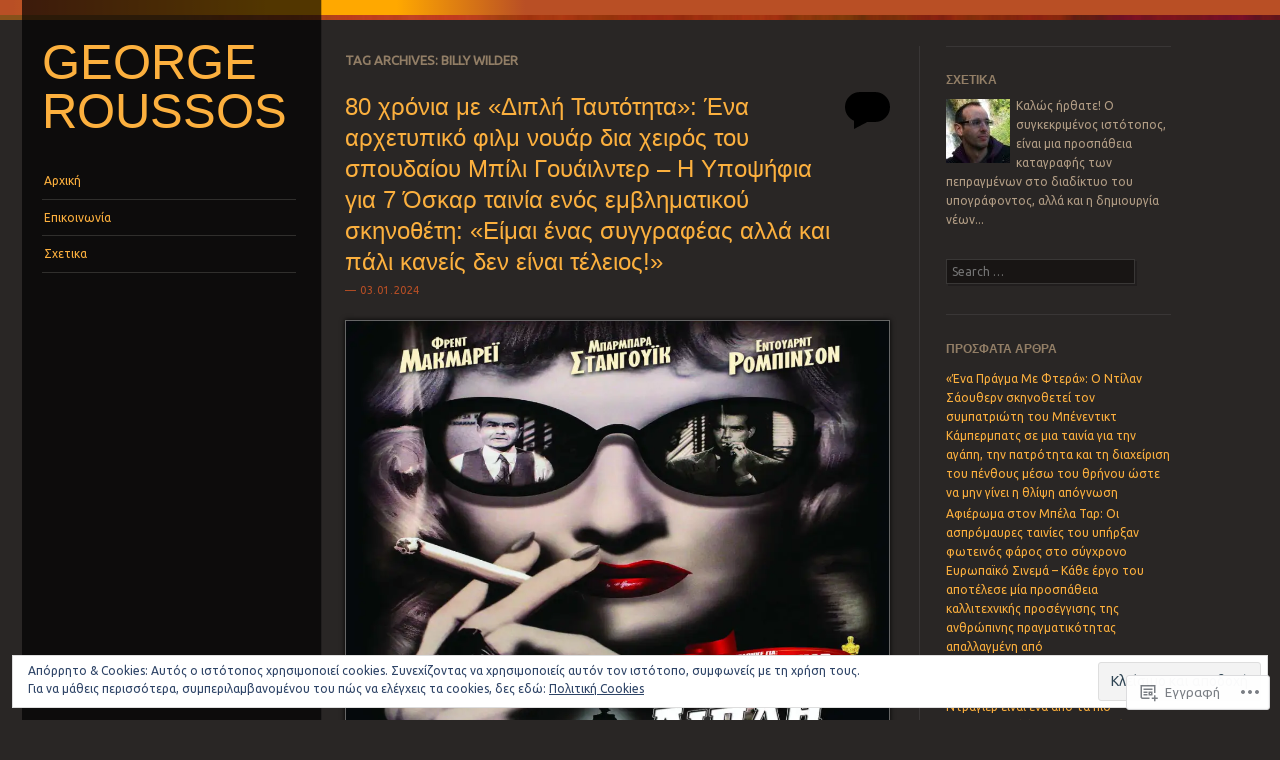

--- FILE ---
content_type: text/html; charset=UTF-8
request_url: https://groussos.net/tag/billy-wilder/
body_size: 29503
content:
<!DOCTYPE html>
<!--[if IE 8]>
<html id="ie8" lang="el-GR">
<![endif]-->
<!--[if IE 9]>
<html id="ie9" lang="el-GR">
<![endif]-->
<!--[if !(IE)]><!-->
<html lang="el-GR">
<!--<![endif]-->
<head>
<meta charset="UTF-8" />
<meta name="viewport" content="width=device-width" />
<title>Billy Wilder | George Roussos</title>
<link rel="profile" href="http://gmpg.org/xfn/11" />
<link rel="pingback" href="https://groussos.net/xmlrpc.php" />
<!--[if lt IE 9]>
<script src="https://s0.wp.com/wp-content/themes/pub/sunspot/js/html5.js?m=1329866217i" type="text/javascript"></script>
<![endif]-->

<meta name='robots' content='max-image-preview:large' />

<!-- Async WordPress.com Remote Login -->
<script id="wpcom_remote_login_js">
var wpcom_remote_login_extra_auth = '';
function wpcom_remote_login_remove_dom_node_id( element_id ) {
	var dom_node = document.getElementById( element_id );
	if ( dom_node ) { dom_node.parentNode.removeChild( dom_node ); }
}
function wpcom_remote_login_remove_dom_node_classes( class_name ) {
	var dom_nodes = document.querySelectorAll( '.' + class_name );
	for ( var i = 0; i < dom_nodes.length; i++ ) {
		dom_nodes[ i ].parentNode.removeChild( dom_nodes[ i ] );
	}
}
function wpcom_remote_login_final_cleanup() {
	wpcom_remote_login_remove_dom_node_classes( "wpcom_remote_login_msg" );
	wpcom_remote_login_remove_dom_node_id( "wpcom_remote_login_key" );
	wpcom_remote_login_remove_dom_node_id( "wpcom_remote_login_validate" );
	wpcom_remote_login_remove_dom_node_id( "wpcom_remote_login_js" );
	wpcom_remote_login_remove_dom_node_id( "wpcom_request_access_iframe" );
	wpcom_remote_login_remove_dom_node_id( "wpcom_request_access_styles" );
}

// Watch for messages back from the remote login
window.addEventListener( "message", function( e ) {
	if ( e.origin === "https://r-login.wordpress.com" ) {
		var data = {};
		try {
			data = JSON.parse( e.data );
		} catch( e ) {
			wpcom_remote_login_final_cleanup();
			return;
		}

		if ( data.msg === 'LOGIN' ) {
			// Clean up the login check iframe
			wpcom_remote_login_remove_dom_node_id( "wpcom_remote_login_key" );

			var id_regex = new RegExp( /^[0-9]+$/ );
			var token_regex = new RegExp( /^.*|.*|.*$/ );
			if (
				token_regex.test( data.token )
				&& id_regex.test( data.wpcomid )
			) {
				// We have everything we need to ask for a login
				var script = document.createElement( "script" );
				script.setAttribute( "id", "wpcom_remote_login_validate" );
				script.src = '/remote-login.php?wpcom_remote_login=validate'
					+ '&wpcomid=' + data.wpcomid
					+ '&token=' + encodeURIComponent( data.token )
					+ '&host=' + window.location.protocol
					+ '//' + window.location.hostname
					+ '&postid=22067'
					+ '&is_singular=';
				document.body.appendChild( script );
			}

			return;
		}

		// Safari ITP, not logged in, so redirect
		if ( data.msg === 'LOGIN-REDIRECT' ) {
			window.location = 'https://wordpress.com/log-in?redirect_to=' + window.location.href;
			return;
		}

		// Safari ITP, storage access failed, remove the request
		if ( data.msg === 'LOGIN-REMOVE' ) {
			var css_zap = 'html { -webkit-transition: margin-top 1s; transition: margin-top 1s; } /* 9001 */ html { margin-top: 0 !important; } * html body { margin-top: 0 !important; } @media screen and ( max-width: 782px ) { html { margin-top: 0 !important; } * html body { margin-top: 0 !important; } }';
			var style_zap = document.createElement( 'style' );
			style_zap.type = 'text/css';
			style_zap.appendChild( document.createTextNode( css_zap ) );
			document.body.appendChild( style_zap );

			var e = document.getElementById( 'wpcom_request_access_iframe' );
			e.parentNode.removeChild( e );

			document.cookie = 'wordpress_com_login_access=denied; path=/; max-age=31536000';

			return;
		}

		// Safari ITP
		if ( data.msg === 'REQUEST_ACCESS' ) {
			console.log( 'request access: safari' );

			// Check ITP iframe enable/disable knob
			if ( wpcom_remote_login_extra_auth !== 'safari_itp_iframe' ) {
				return;
			}

			// If we are in a "private window" there is no ITP.
			var private_window = false;
			try {
				var opendb = window.openDatabase( null, null, null, null );
			} catch( e ) {
				private_window = true;
			}

			if ( private_window ) {
				console.log( 'private window' );
				return;
			}

			var iframe = document.createElement( 'iframe' );
			iframe.id = 'wpcom_request_access_iframe';
			iframe.setAttribute( 'scrolling', 'no' );
			iframe.setAttribute( 'sandbox', 'allow-storage-access-by-user-activation allow-scripts allow-same-origin allow-top-navigation-by-user-activation' );
			iframe.src = 'https://r-login.wordpress.com/remote-login.php?wpcom_remote_login=request_access&origin=' + encodeURIComponent( data.origin ) + '&wpcomid=' + encodeURIComponent( data.wpcomid );

			var css = 'html { -webkit-transition: margin-top 1s; transition: margin-top 1s; } /* 9001 */ html { margin-top: 46px !important; } * html body { margin-top: 46px !important; } @media screen and ( max-width: 660px ) { html { margin-top: 71px !important; } * html body { margin-top: 71px !important; } #wpcom_request_access_iframe { display: block; height: 71px !important; } } #wpcom_request_access_iframe { border: 0px; height: 46px; position: fixed; top: 0; left: 0; width: 100%; min-width: 100%; z-index: 99999; background: #23282d; } ';

			var style = document.createElement( 'style' );
			style.type = 'text/css';
			style.id = 'wpcom_request_access_styles';
			style.appendChild( document.createTextNode( css ) );
			document.body.appendChild( style );

			document.body.appendChild( iframe );
		}

		if ( data.msg === 'DONE' ) {
			wpcom_remote_login_final_cleanup();
		}
	}
}, false );

// Inject the remote login iframe after the page has had a chance to load
// more critical resources
window.addEventListener( "DOMContentLoaded", function( e ) {
	var iframe = document.createElement( "iframe" );
	iframe.style.display = "none";
	iframe.setAttribute( "scrolling", "no" );
	iframe.setAttribute( "id", "wpcom_remote_login_key" );
	iframe.src = "https://r-login.wordpress.com/remote-login.php"
		+ "?wpcom_remote_login=key"
		+ "&origin=aHR0cHM6Ly9ncm91c3Nvcy5uZXQ%3D"
		+ "&wpcomid=38018160"
		+ "&time=" + Math.floor( Date.now() / 1000 );
	document.body.appendChild( iframe );
}, false );
</script>
<link rel='dns-prefetch' href='//s0.wp.com' />
<link rel='dns-prefetch' href='//fonts-api.wp.com' />
<link rel="alternate" type="application/rss+xml" title="Ροή RSS &raquo; George Roussos" href="https://groussos.net/feed/" />
<link rel="alternate" type="application/rss+xml" title="Κανάλι σχολίων &raquo; George Roussos" href="https://groussos.net/comments/feed/" />
<link rel="alternate" type="application/rss+xml" title="Κανάλι ετικέτας Billy Wilder &raquo; George Roussos" href="https://groussos.net/tag/billy-wilder/feed/" />
	<script type="text/javascript">
		/* <![CDATA[ */
		function addLoadEvent(func) {
			var oldonload = window.onload;
			if (typeof window.onload != 'function') {
				window.onload = func;
			} else {
				window.onload = function () {
					oldonload();
					func();
				}
			}
		}
		/* ]]> */
	</script>
	<link crossorigin='anonymous' rel='stylesheet' id='all-css-0-1' href='/wp-content/mu-plugins/widgets/eu-cookie-law/templates/style.css?m=1642463000i&cssminify=yes' type='text/css' media='all' />
<style id='wp-emoji-styles-inline-css'>

	img.wp-smiley, img.emoji {
		display: inline !important;
		border: none !important;
		box-shadow: none !important;
		height: 1em !important;
		width: 1em !important;
		margin: 0 0.07em !important;
		vertical-align: -0.1em !important;
		background: none !important;
		padding: 0 !important;
	}
/*# sourceURL=wp-emoji-styles-inline-css */
</style>
<link crossorigin='anonymous' rel='stylesheet' id='all-css-2-1' href='/wp-content/plugins/gutenberg-core/v22.2.0/build/styles/block-library/style.css?m=1764855221i&cssminify=yes' type='text/css' media='all' />
<style id='wp-block-library-inline-css'>
.has-text-align-justify {
	text-align:justify;
}
.has-text-align-justify{text-align:justify;}

/*# sourceURL=wp-block-library-inline-css */
</style><style id='wp-block-paragraph-inline-css'>
.is-small-text{font-size:.875em}.is-regular-text{font-size:1em}.is-large-text{font-size:2.25em}.is-larger-text{font-size:3em}.has-drop-cap:not(:focus):first-letter{float:left;font-size:8.4em;font-style:normal;font-weight:100;line-height:.68;margin:.05em .1em 0 0;text-transform:uppercase}body.rtl .has-drop-cap:not(:focus):first-letter{float:none;margin-left:.1em}p.has-drop-cap.has-background{overflow:hidden}:root :where(p.has-background){padding:1.25em 2.375em}:where(p.has-text-color:not(.has-link-color)) a{color:inherit}p.has-text-align-left[style*="writing-mode:vertical-lr"],p.has-text-align-right[style*="writing-mode:vertical-rl"]{rotate:180deg}
/*# sourceURL=/wp-content/plugins/gutenberg-core/v22.2.0/build/styles/block-library/paragraph/style.css */
</style>
<style id='wp-block-image-inline-css'>
.wp-block-image>a,.wp-block-image>figure>a{display:inline-block}.wp-block-image img{box-sizing:border-box;height:auto;max-width:100%;vertical-align:bottom}@media not (prefers-reduced-motion){.wp-block-image img.hide{visibility:hidden}.wp-block-image img.show{animation:show-content-image .4s}}.wp-block-image[style*=border-radius] img,.wp-block-image[style*=border-radius]>a{border-radius:inherit}.wp-block-image.has-custom-border img{box-sizing:border-box}.wp-block-image.aligncenter{text-align:center}.wp-block-image.alignfull>a,.wp-block-image.alignwide>a{width:100%}.wp-block-image.alignfull img,.wp-block-image.alignwide img{height:auto;width:100%}.wp-block-image .aligncenter,.wp-block-image .alignleft,.wp-block-image .alignright,.wp-block-image.aligncenter,.wp-block-image.alignleft,.wp-block-image.alignright{display:table}.wp-block-image .aligncenter>figcaption,.wp-block-image .alignleft>figcaption,.wp-block-image .alignright>figcaption,.wp-block-image.aligncenter>figcaption,.wp-block-image.alignleft>figcaption,.wp-block-image.alignright>figcaption{caption-side:bottom;display:table-caption}.wp-block-image .alignleft{float:left;margin:.5em 1em .5em 0}.wp-block-image .alignright{float:right;margin:.5em 0 .5em 1em}.wp-block-image .aligncenter{margin-left:auto;margin-right:auto}.wp-block-image :where(figcaption){margin-bottom:1em;margin-top:.5em}.wp-block-image.is-style-circle-mask img{border-radius:9999px}@supports ((-webkit-mask-image:none) or (mask-image:none)) or (-webkit-mask-image:none){.wp-block-image.is-style-circle-mask img{border-radius:0;-webkit-mask-image:url('data:image/svg+xml;utf8,<svg viewBox="0 0 100 100" xmlns="http://www.w3.org/2000/svg"><circle cx="50" cy="50" r="50"/></svg>');mask-image:url('data:image/svg+xml;utf8,<svg viewBox="0 0 100 100" xmlns="http://www.w3.org/2000/svg"><circle cx="50" cy="50" r="50"/></svg>');mask-mode:alpha;-webkit-mask-position:center;mask-position:center;-webkit-mask-repeat:no-repeat;mask-repeat:no-repeat;-webkit-mask-size:contain;mask-size:contain}}:root :where(.wp-block-image.is-style-rounded img,.wp-block-image .is-style-rounded img){border-radius:9999px}.wp-block-image figure{margin:0}.wp-lightbox-container{display:flex;flex-direction:column;position:relative}.wp-lightbox-container img{cursor:zoom-in}.wp-lightbox-container img:hover+button{opacity:1}.wp-lightbox-container button{align-items:center;backdrop-filter:blur(16px) saturate(180%);background-color:#5a5a5a40;border:none;border-radius:4px;cursor:zoom-in;display:flex;height:20px;justify-content:center;opacity:0;padding:0;position:absolute;right:16px;text-align:center;top:16px;width:20px;z-index:100}@media not (prefers-reduced-motion){.wp-lightbox-container button{transition:opacity .2s ease}}.wp-lightbox-container button:focus-visible{outline:3px auto #5a5a5a40;outline:3px auto -webkit-focus-ring-color;outline-offset:3px}.wp-lightbox-container button:hover{cursor:pointer;opacity:1}.wp-lightbox-container button:focus{opacity:1}.wp-lightbox-container button:focus,.wp-lightbox-container button:hover,.wp-lightbox-container button:not(:hover):not(:active):not(.has-background){background-color:#5a5a5a40;border:none}.wp-lightbox-overlay{box-sizing:border-box;cursor:zoom-out;height:100vh;left:0;overflow:hidden;position:fixed;top:0;visibility:hidden;width:100%;z-index:100000}.wp-lightbox-overlay .close-button{align-items:center;cursor:pointer;display:flex;justify-content:center;min-height:40px;min-width:40px;padding:0;position:absolute;right:calc(env(safe-area-inset-right) + 16px);top:calc(env(safe-area-inset-top) + 16px);z-index:5000000}.wp-lightbox-overlay .close-button:focus,.wp-lightbox-overlay .close-button:hover,.wp-lightbox-overlay .close-button:not(:hover):not(:active):not(.has-background){background:none;border:none}.wp-lightbox-overlay .lightbox-image-container{height:var(--wp--lightbox-container-height);left:50%;overflow:hidden;position:absolute;top:50%;transform:translate(-50%,-50%);transform-origin:top left;width:var(--wp--lightbox-container-width);z-index:9999999999}.wp-lightbox-overlay .wp-block-image{align-items:center;box-sizing:border-box;display:flex;height:100%;justify-content:center;margin:0;position:relative;transform-origin:0 0;width:100%;z-index:3000000}.wp-lightbox-overlay .wp-block-image img{height:var(--wp--lightbox-image-height);min-height:var(--wp--lightbox-image-height);min-width:var(--wp--lightbox-image-width);width:var(--wp--lightbox-image-width)}.wp-lightbox-overlay .wp-block-image figcaption{display:none}.wp-lightbox-overlay button{background:none;border:none}.wp-lightbox-overlay .scrim{background-color:#fff;height:100%;opacity:.9;position:absolute;width:100%;z-index:2000000}.wp-lightbox-overlay.active{visibility:visible}@media not (prefers-reduced-motion){.wp-lightbox-overlay.active{animation:turn-on-visibility .25s both}.wp-lightbox-overlay.active img{animation:turn-on-visibility .35s both}.wp-lightbox-overlay.show-closing-animation:not(.active){animation:turn-off-visibility .35s both}.wp-lightbox-overlay.show-closing-animation:not(.active) img{animation:turn-off-visibility .25s both}.wp-lightbox-overlay.zoom.active{animation:none;opacity:1;visibility:visible}.wp-lightbox-overlay.zoom.active .lightbox-image-container{animation:lightbox-zoom-in .4s}.wp-lightbox-overlay.zoom.active .lightbox-image-container img{animation:none}.wp-lightbox-overlay.zoom.active .scrim{animation:turn-on-visibility .4s forwards}.wp-lightbox-overlay.zoom.show-closing-animation:not(.active){animation:none}.wp-lightbox-overlay.zoom.show-closing-animation:not(.active) .lightbox-image-container{animation:lightbox-zoom-out .4s}.wp-lightbox-overlay.zoom.show-closing-animation:not(.active) .lightbox-image-container img{animation:none}.wp-lightbox-overlay.zoom.show-closing-animation:not(.active) .scrim{animation:turn-off-visibility .4s forwards}}@keyframes show-content-image{0%{visibility:hidden}99%{visibility:hidden}to{visibility:visible}}@keyframes turn-on-visibility{0%{opacity:0}to{opacity:1}}@keyframes turn-off-visibility{0%{opacity:1;visibility:visible}99%{opacity:0;visibility:visible}to{opacity:0;visibility:hidden}}@keyframes lightbox-zoom-in{0%{transform:translate(calc((-100vw + var(--wp--lightbox-scrollbar-width))/2 + var(--wp--lightbox-initial-left-position)),calc(-50vh + var(--wp--lightbox-initial-top-position))) scale(var(--wp--lightbox-scale))}to{transform:translate(-50%,-50%) scale(1)}}@keyframes lightbox-zoom-out{0%{transform:translate(-50%,-50%) scale(1);visibility:visible}99%{visibility:visible}to{transform:translate(calc((-100vw + var(--wp--lightbox-scrollbar-width))/2 + var(--wp--lightbox-initial-left-position)),calc(-50vh + var(--wp--lightbox-initial-top-position))) scale(var(--wp--lightbox-scale));visibility:hidden}}
/*# sourceURL=/wp-content/plugins/gutenberg-core/v22.2.0/build/styles/block-library/image/style.css */
</style>
<style id='global-styles-inline-css'>
:root{--wp--preset--aspect-ratio--square: 1;--wp--preset--aspect-ratio--4-3: 4/3;--wp--preset--aspect-ratio--3-4: 3/4;--wp--preset--aspect-ratio--3-2: 3/2;--wp--preset--aspect-ratio--2-3: 2/3;--wp--preset--aspect-ratio--16-9: 16/9;--wp--preset--aspect-ratio--9-16: 9/16;--wp--preset--color--black: #000000;--wp--preset--color--cyan-bluish-gray: #abb8c3;--wp--preset--color--white: #ffffff;--wp--preset--color--pale-pink: #f78da7;--wp--preset--color--vivid-red: #cf2e2e;--wp--preset--color--luminous-vivid-orange: #ff6900;--wp--preset--color--luminous-vivid-amber: #fcb900;--wp--preset--color--light-green-cyan: #7bdcb5;--wp--preset--color--vivid-green-cyan: #00d084;--wp--preset--color--pale-cyan-blue: #8ed1fc;--wp--preset--color--vivid-cyan-blue: #0693e3;--wp--preset--color--vivid-purple: #9b51e0;--wp--preset--gradient--vivid-cyan-blue-to-vivid-purple: linear-gradient(135deg,rgb(6,147,227) 0%,rgb(155,81,224) 100%);--wp--preset--gradient--light-green-cyan-to-vivid-green-cyan: linear-gradient(135deg,rgb(122,220,180) 0%,rgb(0,208,130) 100%);--wp--preset--gradient--luminous-vivid-amber-to-luminous-vivid-orange: linear-gradient(135deg,rgb(252,185,0) 0%,rgb(255,105,0) 100%);--wp--preset--gradient--luminous-vivid-orange-to-vivid-red: linear-gradient(135deg,rgb(255,105,0) 0%,rgb(207,46,46) 100%);--wp--preset--gradient--very-light-gray-to-cyan-bluish-gray: linear-gradient(135deg,rgb(238,238,238) 0%,rgb(169,184,195) 100%);--wp--preset--gradient--cool-to-warm-spectrum: linear-gradient(135deg,rgb(74,234,220) 0%,rgb(151,120,209) 20%,rgb(207,42,186) 40%,rgb(238,44,130) 60%,rgb(251,105,98) 80%,rgb(254,248,76) 100%);--wp--preset--gradient--blush-light-purple: linear-gradient(135deg,rgb(255,206,236) 0%,rgb(152,150,240) 100%);--wp--preset--gradient--blush-bordeaux: linear-gradient(135deg,rgb(254,205,165) 0%,rgb(254,45,45) 50%,rgb(107,0,62) 100%);--wp--preset--gradient--luminous-dusk: linear-gradient(135deg,rgb(255,203,112) 0%,rgb(199,81,192) 50%,rgb(65,88,208) 100%);--wp--preset--gradient--pale-ocean: linear-gradient(135deg,rgb(255,245,203) 0%,rgb(182,227,212) 50%,rgb(51,167,181) 100%);--wp--preset--gradient--electric-grass: linear-gradient(135deg,rgb(202,248,128) 0%,rgb(113,206,126) 100%);--wp--preset--gradient--midnight: linear-gradient(135deg,rgb(2,3,129) 0%,rgb(40,116,252) 100%);--wp--preset--font-size--small: 13px;--wp--preset--font-size--medium: 20px;--wp--preset--font-size--large: 36px;--wp--preset--font-size--x-large: 42px;--wp--preset--font-family--albert-sans: 'Albert Sans', sans-serif;--wp--preset--font-family--alegreya: Alegreya, serif;--wp--preset--font-family--arvo: Arvo, serif;--wp--preset--font-family--bodoni-moda: 'Bodoni Moda', serif;--wp--preset--font-family--bricolage-grotesque: 'Bricolage Grotesque', sans-serif;--wp--preset--font-family--cabin: Cabin, sans-serif;--wp--preset--font-family--chivo: Chivo, sans-serif;--wp--preset--font-family--commissioner: Commissioner, sans-serif;--wp--preset--font-family--cormorant: Cormorant, serif;--wp--preset--font-family--courier-prime: 'Courier Prime', monospace;--wp--preset--font-family--crimson-pro: 'Crimson Pro', serif;--wp--preset--font-family--dm-mono: 'DM Mono', monospace;--wp--preset--font-family--dm-sans: 'DM Sans', sans-serif;--wp--preset--font-family--dm-serif-display: 'DM Serif Display', serif;--wp--preset--font-family--domine: Domine, serif;--wp--preset--font-family--eb-garamond: 'EB Garamond', serif;--wp--preset--font-family--epilogue: Epilogue, sans-serif;--wp--preset--font-family--fahkwang: Fahkwang, sans-serif;--wp--preset--font-family--figtree: Figtree, sans-serif;--wp--preset--font-family--fira-sans: 'Fira Sans', sans-serif;--wp--preset--font-family--fjalla-one: 'Fjalla One', sans-serif;--wp--preset--font-family--fraunces: Fraunces, serif;--wp--preset--font-family--gabarito: Gabarito, system-ui;--wp--preset--font-family--ibm-plex-mono: 'IBM Plex Mono', monospace;--wp--preset--font-family--ibm-plex-sans: 'IBM Plex Sans', sans-serif;--wp--preset--font-family--ibarra-real-nova: 'Ibarra Real Nova', serif;--wp--preset--font-family--instrument-serif: 'Instrument Serif', serif;--wp--preset--font-family--inter: Inter, sans-serif;--wp--preset--font-family--josefin-sans: 'Josefin Sans', sans-serif;--wp--preset--font-family--jost: Jost, sans-serif;--wp--preset--font-family--libre-baskerville: 'Libre Baskerville', serif;--wp--preset--font-family--libre-franklin: 'Libre Franklin', sans-serif;--wp--preset--font-family--literata: Literata, serif;--wp--preset--font-family--lora: Lora, serif;--wp--preset--font-family--merriweather: Merriweather, serif;--wp--preset--font-family--montserrat: Montserrat, sans-serif;--wp--preset--font-family--newsreader: Newsreader, serif;--wp--preset--font-family--noto-sans-mono: 'Noto Sans Mono', sans-serif;--wp--preset--font-family--nunito: Nunito, sans-serif;--wp--preset--font-family--open-sans: 'Open Sans', sans-serif;--wp--preset--font-family--overpass: Overpass, sans-serif;--wp--preset--font-family--pt-serif: 'PT Serif', serif;--wp--preset--font-family--petrona: Petrona, serif;--wp--preset--font-family--piazzolla: Piazzolla, serif;--wp--preset--font-family--playfair-display: 'Playfair Display', serif;--wp--preset--font-family--plus-jakarta-sans: 'Plus Jakarta Sans', sans-serif;--wp--preset--font-family--poppins: Poppins, sans-serif;--wp--preset--font-family--raleway: Raleway, sans-serif;--wp--preset--font-family--roboto: Roboto, sans-serif;--wp--preset--font-family--roboto-slab: 'Roboto Slab', serif;--wp--preset--font-family--rubik: Rubik, sans-serif;--wp--preset--font-family--rufina: Rufina, serif;--wp--preset--font-family--sora: Sora, sans-serif;--wp--preset--font-family--source-sans-3: 'Source Sans 3', sans-serif;--wp--preset--font-family--source-serif-4: 'Source Serif 4', serif;--wp--preset--font-family--space-mono: 'Space Mono', monospace;--wp--preset--font-family--syne: Syne, sans-serif;--wp--preset--font-family--texturina: Texturina, serif;--wp--preset--font-family--urbanist: Urbanist, sans-serif;--wp--preset--font-family--work-sans: 'Work Sans', sans-serif;--wp--preset--spacing--20: 0.44rem;--wp--preset--spacing--30: 0.67rem;--wp--preset--spacing--40: 1rem;--wp--preset--spacing--50: 1.5rem;--wp--preset--spacing--60: 2.25rem;--wp--preset--spacing--70: 3.38rem;--wp--preset--spacing--80: 5.06rem;--wp--preset--shadow--natural: 6px 6px 9px rgba(0, 0, 0, 0.2);--wp--preset--shadow--deep: 12px 12px 50px rgba(0, 0, 0, 0.4);--wp--preset--shadow--sharp: 6px 6px 0px rgba(0, 0, 0, 0.2);--wp--preset--shadow--outlined: 6px 6px 0px -3px rgb(255, 255, 255), 6px 6px rgb(0, 0, 0);--wp--preset--shadow--crisp: 6px 6px 0px rgb(0, 0, 0);}:where(.is-layout-flex){gap: 0.5em;}:where(.is-layout-grid){gap: 0.5em;}body .is-layout-flex{display: flex;}.is-layout-flex{flex-wrap: wrap;align-items: center;}.is-layout-flex > :is(*, div){margin: 0;}body .is-layout-grid{display: grid;}.is-layout-grid > :is(*, div){margin: 0;}:where(.wp-block-columns.is-layout-flex){gap: 2em;}:where(.wp-block-columns.is-layout-grid){gap: 2em;}:where(.wp-block-post-template.is-layout-flex){gap: 1.25em;}:where(.wp-block-post-template.is-layout-grid){gap: 1.25em;}.has-black-color{color: var(--wp--preset--color--black) !important;}.has-cyan-bluish-gray-color{color: var(--wp--preset--color--cyan-bluish-gray) !important;}.has-white-color{color: var(--wp--preset--color--white) !important;}.has-pale-pink-color{color: var(--wp--preset--color--pale-pink) !important;}.has-vivid-red-color{color: var(--wp--preset--color--vivid-red) !important;}.has-luminous-vivid-orange-color{color: var(--wp--preset--color--luminous-vivid-orange) !important;}.has-luminous-vivid-amber-color{color: var(--wp--preset--color--luminous-vivid-amber) !important;}.has-light-green-cyan-color{color: var(--wp--preset--color--light-green-cyan) !important;}.has-vivid-green-cyan-color{color: var(--wp--preset--color--vivid-green-cyan) !important;}.has-pale-cyan-blue-color{color: var(--wp--preset--color--pale-cyan-blue) !important;}.has-vivid-cyan-blue-color{color: var(--wp--preset--color--vivid-cyan-blue) !important;}.has-vivid-purple-color{color: var(--wp--preset--color--vivid-purple) !important;}.has-black-background-color{background-color: var(--wp--preset--color--black) !important;}.has-cyan-bluish-gray-background-color{background-color: var(--wp--preset--color--cyan-bluish-gray) !important;}.has-white-background-color{background-color: var(--wp--preset--color--white) !important;}.has-pale-pink-background-color{background-color: var(--wp--preset--color--pale-pink) !important;}.has-vivid-red-background-color{background-color: var(--wp--preset--color--vivid-red) !important;}.has-luminous-vivid-orange-background-color{background-color: var(--wp--preset--color--luminous-vivid-orange) !important;}.has-luminous-vivid-amber-background-color{background-color: var(--wp--preset--color--luminous-vivid-amber) !important;}.has-light-green-cyan-background-color{background-color: var(--wp--preset--color--light-green-cyan) !important;}.has-vivid-green-cyan-background-color{background-color: var(--wp--preset--color--vivid-green-cyan) !important;}.has-pale-cyan-blue-background-color{background-color: var(--wp--preset--color--pale-cyan-blue) !important;}.has-vivid-cyan-blue-background-color{background-color: var(--wp--preset--color--vivid-cyan-blue) !important;}.has-vivid-purple-background-color{background-color: var(--wp--preset--color--vivid-purple) !important;}.has-black-border-color{border-color: var(--wp--preset--color--black) !important;}.has-cyan-bluish-gray-border-color{border-color: var(--wp--preset--color--cyan-bluish-gray) !important;}.has-white-border-color{border-color: var(--wp--preset--color--white) !important;}.has-pale-pink-border-color{border-color: var(--wp--preset--color--pale-pink) !important;}.has-vivid-red-border-color{border-color: var(--wp--preset--color--vivid-red) !important;}.has-luminous-vivid-orange-border-color{border-color: var(--wp--preset--color--luminous-vivid-orange) !important;}.has-luminous-vivid-amber-border-color{border-color: var(--wp--preset--color--luminous-vivid-amber) !important;}.has-light-green-cyan-border-color{border-color: var(--wp--preset--color--light-green-cyan) !important;}.has-vivid-green-cyan-border-color{border-color: var(--wp--preset--color--vivid-green-cyan) !important;}.has-pale-cyan-blue-border-color{border-color: var(--wp--preset--color--pale-cyan-blue) !important;}.has-vivid-cyan-blue-border-color{border-color: var(--wp--preset--color--vivid-cyan-blue) !important;}.has-vivid-purple-border-color{border-color: var(--wp--preset--color--vivid-purple) !important;}.has-vivid-cyan-blue-to-vivid-purple-gradient-background{background: var(--wp--preset--gradient--vivid-cyan-blue-to-vivid-purple) !important;}.has-light-green-cyan-to-vivid-green-cyan-gradient-background{background: var(--wp--preset--gradient--light-green-cyan-to-vivid-green-cyan) !important;}.has-luminous-vivid-amber-to-luminous-vivid-orange-gradient-background{background: var(--wp--preset--gradient--luminous-vivid-amber-to-luminous-vivid-orange) !important;}.has-luminous-vivid-orange-to-vivid-red-gradient-background{background: var(--wp--preset--gradient--luminous-vivid-orange-to-vivid-red) !important;}.has-very-light-gray-to-cyan-bluish-gray-gradient-background{background: var(--wp--preset--gradient--very-light-gray-to-cyan-bluish-gray) !important;}.has-cool-to-warm-spectrum-gradient-background{background: var(--wp--preset--gradient--cool-to-warm-spectrum) !important;}.has-blush-light-purple-gradient-background{background: var(--wp--preset--gradient--blush-light-purple) !important;}.has-blush-bordeaux-gradient-background{background: var(--wp--preset--gradient--blush-bordeaux) !important;}.has-luminous-dusk-gradient-background{background: var(--wp--preset--gradient--luminous-dusk) !important;}.has-pale-ocean-gradient-background{background: var(--wp--preset--gradient--pale-ocean) !important;}.has-electric-grass-gradient-background{background: var(--wp--preset--gradient--electric-grass) !important;}.has-midnight-gradient-background{background: var(--wp--preset--gradient--midnight) !important;}.has-small-font-size{font-size: var(--wp--preset--font-size--small) !important;}.has-medium-font-size{font-size: var(--wp--preset--font-size--medium) !important;}.has-large-font-size{font-size: var(--wp--preset--font-size--large) !important;}.has-x-large-font-size{font-size: var(--wp--preset--font-size--x-large) !important;}.has-albert-sans-font-family{font-family: var(--wp--preset--font-family--albert-sans) !important;}.has-alegreya-font-family{font-family: var(--wp--preset--font-family--alegreya) !important;}.has-arvo-font-family{font-family: var(--wp--preset--font-family--arvo) !important;}.has-bodoni-moda-font-family{font-family: var(--wp--preset--font-family--bodoni-moda) !important;}.has-bricolage-grotesque-font-family{font-family: var(--wp--preset--font-family--bricolage-grotesque) !important;}.has-cabin-font-family{font-family: var(--wp--preset--font-family--cabin) !important;}.has-chivo-font-family{font-family: var(--wp--preset--font-family--chivo) !important;}.has-commissioner-font-family{font-family: var(--wp--preset--font-family--commissioner) !important;}.has-cormorant-font-family{font-family: var(--wp--preset--font-family--cormorant) !important;}.has-courier-prime-font-family{font-family: var(--wp--preset--font-family--courier-prime) !important;}.has-crimson-pro-font-family{font-family: var(--wp--preset--font-family--crimson-pro) !important;}.has-dm-mono-font-family{font-family: var(--wp--preset--font-family--dm-mono) !important;}.has-dm-sans-font-family{font-family: var(--wp--preset--font-family--dm-sans) !important;}.has-dm-serif-display-font-family{font-family: var(--wp--preset--font-family--dm-serif-display) !important;}.has-domine-font-family{font-family: var(--wp--preset--font-family--domine) !important;}.has-eb-garamond-font-family{font-family: var(--wp--preset--font-family--eb-garamond) !important;}.has-epilogue-font-family{font-family: var(--wp--preset--font-family--epilogue) !important;}.has-fahkwang-font-family{font-family: var(--wp--preset--font-family--fahkwang) !important;}.has-figtree-font-family{font-family: var(--wp--preset--font-family--figtree) !important;}.has-fira-sans-font-family{font-family: var(--wp--preset--font-family--fira-sans) !important;}.has-fjalla-one-font-family{font-family: var(--wp--preset--font-family--fjalla-one) !important;}.has-fraunces-font-family{font-family: var(--wp--preset--font-family--fraunces) !important;}.has-gabarito-font-family{font-family: var(--wp--preset--font-family--gabarito) !important;}.has-ibm-plex-mono-font-family{font-family: var(--wp--preset--font-family--ibm-plex-mono) !important;}.has-ibm-plex-sans-font-family{font-family: var(--wp--preset--font-family--ibm-plex-sans) !important;}.has-ibarra-real-nova-font-family{font-family: var(--wp--preset--font-family--ibarra-real-nova) !important;}.has-instrument-serif-font-family{font-family: var(--wp--preset--font-family--instrument-serif) !important;}.has-inter-font-family{font-family: var(--wp--preset--font-family--inter) !important;}.has-josefin-sans-font-family{font-family: var(--wp--preset--font-family--josefin-sans) !important;}.has-jost-font-family{font-family: var(--wp--preset--font-family--jost) !important;}.has-libre-baskerville-font-family{font-family: var(--wp--preset--font-family--libre-baskerville) !important;}.has-libre-franklin-font-family{font-family: var(--wp--preset--font-family--libre-franklin) !important;}.has-literata-font-family{font-family: var(--wp--preset--font-family--literata) !important;}.has-lora-font-family{font-family: var(--wp--preset--font-family--lora) !important;}.has-merriweather-font-family{font-family: var(--wp--preset--font-family--merriweather) !important;}.has-montserrat-font-family{font-family: var(--wp--preset--font-family--montserrat) !important;}.has-newsreader-font-family{font-family: var(--wp--preset--font-family--newsreader) !important;}.has-noto-sans-mono-font-family{font-family: var(--wp--preset--font-family--noto-sans-mono) !important;}.has-nunito-font-family{font-family: var(--wp--preset--font-family--nunito) !important;}.has-open-sans-font-family{font-family: var(--wp--preset--font-family--open-sans) !important;}.has-overpass-font-family{font-family: var(--wp--preset--font-family--overpass) !important;}.has-pt-serif-font-family{font-family: var(--wp--preset--font-family--pt-serif) !important;}.has-petrona-font-family{font-family: var(--wp--preset--font-family--petrona) !important;}.has-piazzolla-font-family{font-family: var(--wp--preset--font-family--piazzolla) !important;}.has-playfair-display-font-family{font-family: var(--wp--preset--font-family--playfair-display) !important;}.has-plus-jakarta-sans-font-family{font-family: var(--wp--preset--font-family--plus-jakarta-sans) !important;}.has-poppins-font-family{font-family: var(--wp--preset--font-family--poppins) !important;}.has-raleway-font-family{font-family: var(--wp--preset--font-family--raleway) !important;}.has-roboto-font-family{font-family: var(--wp--preset--font-family--roboto) !important;}.has-roboto-slab-font-family{font-family: var(--wp--preset--font-family--roboto-slab) !important;}.has-rubik-font-family{font-family: var(--wp--preset--font-family--rubik) !important;}.has-rufina-font-family{font-family: var(--wp--preset--font-family--rufina) !important;}.has-sora-font-family{font-family: var(--wp--preset--font-family--sora) !important;}.has-source-sans-3-font-family{font-family: var(--wp--preset--font-family--source-sans-3) !important;}.has-source-serif-4-font-family{font-family: var(--wp--preset--font-family--source-serif-4) !important;}.has-space-mono-font-family{font-family: var(--wp--preset--font-family--space-mono) !important;}.has-syne-font-family{font-family: var(--wp--preset--font-family--syne) !important;}.has-texturina-font-family{font-family: var(--wp--preset--font-family--texturina) !important;}.has-urbanist-font-family{font-family: var(--wp--preset--font-family--urbanist) !important;}.has-work-sans-font-family{font-family: var(--wp--preset--font-family--work-sans) !important;}
/*# sourceURL=global-styles-inline-css */
</style>

<style id='classic-theme-styles-inline-css'>
/*! This file is auto-generated */
.wp-block-button__link{color:#fff;background-color:#32373c;border-radius:9999px;box-shadow:none;text-decoration:none;padding:calc(.667em + 2px) calc(1.333em + 2px);font-size:1.125em}.wp-block-file__button{background:#32373c;color:#fff;text-decoration:none}
/*# sourceURL=/wp-includes/css/classic-themes.min.css */
</style>
<link crossorigin='anonymous' rel='stylesheet' id='all-css-4-1' href='/_static/??-eJx9jtsKwjAQRH/IzRJbvDyI39Kki0azydJNWvx7I0IVBF/mYThnGFwEfE6FUkGJ9RKSos8uZn9X3Bp7MBY0sESCiWbT4xi0rARoeUQyXnWDX0Nc4bM1UetZhvIimMYwUCRu2D9tkeaAczKRKrTkUBnKtYn6471rlOpQa1LJBddfZz7ZfW93x67ru9sTCTtXbQ==&cssminify=yes' type='text/css' media='all' />
<link rel='stylesheet' id='ubuntu-css' href='https://fonts-api.wp.com/css?family=Ubuntu%3A400%2C300&#038;ver=20120821' media='all' />
<link crossorigin='anonymous' rel='stylesheet' id='all-css-6-1' href='/_static/??-eJx9y0EKwkAMheELGUNhRF2IZ2mHOI5kktBkKN7eums33b0f3oeLQVYJksB4UyNH6xN6FzcNrJLR48sEi2Vt5+x+wg1pHYx7qeI408Ra1llwfW3yCBVSYM1jVJVdwIvHOv/psz2GdLmndLsO6fMDI31BHQ==&cssminify=yes' type='text/css' media='all' />
<link crossorigin='anonymous' rel='stylesheet' id='print-css-7-1' href='/wp-content/mu-plugins/global-print/global-print.css?m=1465851035i&cssminify=yes' type='text/css' media='print' />
<style id='jetpack-global-styles-frontend-style-inline-css'>
:root { --font-headings: unset; --font-base: unset; --font-headings-default: -apple-system,BlinkMacSystemFont,"Segoe UI",Roboto,Oxygen-Sans,Ubuntu,Cantarell,"Helvetica Neue",sans-serif; --font-base-default: -apple-system,BlinkMacSystemFont,"Segoe UI",Roboto,Oxygen-Sans,Ubuntu,Cantarell,"Helvetica Neue",sans-serif;}
/*# sourceURL=jetpack-global-styles-frontend-style-inline-css */
</style>
<link crossorigin='anonymous' rel='stylesheet' id='all-css-10-1' href='/wp-content/themes/h4/global.css?m=1420737423i&cssminify=yes' type='text/css' media='all' />
<script type="text/javascript" id="wpcom-actionbar-placeholder-js-extra">
/* <![CDATA[ */
var actionbardata = {"siteID":"38018160","postID":"0","siteURL":"https://groussos.net","xhrURL":"https://groussos.net/wp-admin/admin-ajax.php","nonce":"0b2adfe689","isLoggedIn":"","statusMessage":"","subsEmailDefault":"instantly","proxyScriptUrl":"https://s0.wp.com/wp-content/js/wpcom-proxy-request.js?m=1513050504i&amp;ver=20211021","i18n":{"followedText":"\u039d\u03ad\u03b1 \u03ac\u03c1\u03b8\u03c1\u03b1 \u03b1\u03c0\u03cc \u03b1\u03c5\u03c4\u03cc\u03bd \u03c4\u03bf\u03bd \u03b9\u03c3\u03c4\u03cc\u03c4\u03bf\u03c0\u03bf \u03b8\u03b1 \u03b5\u03bc\u03c6\u03b1\u03bd\u03af\u03b6\u03bf\u03bd\u03c4\u03b1\u03b9 \u03c4\u03ce\u03c1\u03b1 \u03c3\u03c4\u03bf\u03bd \u003Ca href=\"https://wordpress.com/reader\"\u003E\u0391\u03bd\u03b1\u03b3\u03bd\u03ce\u03c3\u03c4\u03b7\u003C/a\u003E","foldBar":"\u03a3\u03cd\u03bc\u03c0\u03c4\u03c5\u03be\u03b7 \u03bc\u03c0\u03ac\u03c1\u03b1\u03c2","unfoldBar":"\u0386\u03bd\u03bf\u03b9\u03b3\u03bc\u03b1","shortLinkCopied":"\u039f \u03c3\u03cd\u03bd\u03b4\u03b5\u03c3\u03bc\u03bf\u03c2 \u03bc\u03b9\u03ba\u03c1\u03bf\u03cd URL \u03b1\u03bd\u03c4\u03b9\u03b3\u03c1\u03ac\u03c6\u03b7\u03ba\u03b5 \u03c3\u03c4\u03bf \u03c0\u03c1\u03cc\u03c7\u03b5\u03b9\u03c1\u03bf."}};
//# sourceURL=wpcom-actionbar-placeholder-js-extra
/* ]]> */
</script>
<script type="text/javascript" id="jetpack-mu-wpcom-settings-js-before">
/* <![CDATA[ */
var JETPACK_MU_WPCOM_SETTINGS = {"assetsUrl":"https://s0.wp.com/wp-content/mu-plugins/jetpack-mu-wpcom-plugin/moon/jetpack_vendor/automattic/jetpack-mu-wpcom/src/build/"};
//# sourceURL=jetpack-mu-wpcom-settings-js-before
/* ]]> */
</script>
<script crossorigin='anonymous' type='text/javascript'  src='/_static/??-eJyFjcsOwiAQRX/I6dSa+lgYvwWBEAgMOAPW/n3bqIk7V2dxT87FqYDOVC1VDIIcKxTOr7kLssN186RjM1a2MTya5fmDLnn6K0HyjlW1v/L37R6zgxKb8yQ4ZTbKCOioRN4hnQo+hw1AmcCZwmvilq7709CPh/54voQFmNpFWg=='></script>
<script type="text/javascript" id="rlt-proxy-js-after">
/* <![CDATA[ */
	rltInitialize( {"token":null,"iframeOrigins":["https:\/\/widgets.wp.com"]} );
//# sourceURL=rlt-proxy-js-after
/* ]]> */
</script>
<link rel="EditURI" type="application/rsd+xml" title="RSD" href="https://groussosdotnet.wordpress.com/xmlrpc.php?rsd" />
<meta name="generator" content="WordPress.com" />

<!-- Jetpack Open Graph Tags -->
<meta property="og:type" content="website" />
<meta property="og:title" content="Billy Wilder – George Roussos" />
<meta property="og:url" content="https://groussos.net/tag/billy-wilder/" />
<meta property="og:site_name" content="George Roussos" />
<meta property="og:image" content="https://s0.wp.com/i/blank.jpg?m=1383295312i" />
<meta property="og:image:width" content="200" />
<meta property="og:image:height" content="200" />
<meta property="og:image:alt" content="" />
<meta property="og:locale" content="el_GR" />

<!-- End Jetpack Open Graph Tags -->
<link rel="shortcut icon" type="image/x-icon" href="https://s0.wp.com/i/favicon.ico?m=1713425267i" sizes="16x16 24x24 32x32 48x48" />
<link rel="icon" type="image/x-icon" href="https://s0.wp.com/i/favicon.ico?m=1713425267i" sizes="16x16 24x24 32x32 48x48" />
<link rel="apple-touch-icon" href="https://s0.wp.com/i/webclip.png?m=1713868326i" />
<link rel='openid.server' href='https://groussos.net/?openidserver=1' />
<link rel='openid.delegate' href='https://groussos.net/' />
<link rel="search" type="application/opensearchdescription+xml" href="https://groussos.net/osd.xml" title="George Roussos" />
<link rel="search" type="application/opensearchdescription+xml" href="https://s1.wp.com/opensearch.xml" title="WordPress.com" />
<meta name="description" content="Άρθρα σχετικά με Billy Wilder γραμμένα από georgeroussos" />
		<script type="text/javascript">

			window.doNotSellCallback = function() {

				var linkElements = [
					'a[href="https://wordpress.com/?ref=footer_blog"]',
					'a[href="https://wordpress.com/?ref=footer_website"]',
					'a[href="https://wordpress.com/?ref=vertical_footer"]',
					'a[href^="https://wordpress.com/?ref=footer_segment_"]',
				].join(',');

				var dnsLink = document.createElement( 'a' );
				dnsLink.href = 'https://wordpress.com/el/advertising-program-optout/';
				dnsLink.classList.add( 'do-not-sell-link' );
				dnsLink.rel = 'nofollow';
				dnsLink.style.marginLeft = '0.5em';
				dnsLink.textContent = 'Μην πουλήσετε ή μοιραστείτε τις προσωπικές μου πληροφορίες';

				var creditLinks = document.querySelectorAll( linkElements );

				if ( 0 === creditLinks.length ) {
					return false;
				}

				Array.prototype.forEach.call( creditLinks, function( el ) {
					el.insertAdjacentElement( 'afterend', dnsLink );
				});

				return true;
			};

		</script>
		<script type="text/javascript">
	window.google_analytics_uacct = "UA-52447-2";
</script>

<script type="text/javascript">
	var _gaq = _gaq || [];
	_gaq.push(['_setAccount', 'UA-52447-2']);
	_gaq.push(['_gat._anonymizeIp']);
	_gaq.push(['_setDomainName', 'none']);
	_gaq.push(['_setAllowLinker', true]);
	_gaq.push(['_initData']);
	_gaq.push(['_trackPageview']);

	(function() {
		var ga = document.createElement('script'); ga.type = 'text/javascript'; ga.async = true;
		ga.src = ('https:' == document.location.protocol ? 'https://ssl' : 'http://www') + '.google-analytics.com/ga.js';
		(document.getElementsByTagName('head')[0] || document.getElementsByTagName('body')[0]).appendChild(ga);
	})();
</script>
<link crossorigin='anonymous' rel='stylesheet' id='all-css-0-3' href='/_static/??-eJyNjMEKgzAQBX9Ifdha9CJ+StF1KdFkN7gJ+X0RbM89zjAMSqxJJbEkhFxHnz9ODBunONN+M4Kq4O2EsHil3WDFRT4aMqvw/yHomj0baD40G/tf9BXXcApj27+ej6Hr2247ASkBO20=&cssminify=yes' type='text/css' media='all' />
</head>

<body class="archive tag tag-billy-wilder tag-563931 wp-theme-pubsunspot customizer-styles-applied jetpack-reblog-enabled">
<div class="sunstrip"></div>
<div id="page" class="hfeed site">
	<div id="wrapper" class="wrap">
				<header id="masthead" class="site-header" role="banner">
			<div class="site-header-inner">

				
				<hgroup>
					<h1 class="site-title"><a href="https://groussos.net/" title="George Roussos" rel="home">George Roussos</a></h1>
					<h2 class="site-description"></h2>
				</hgroup>

				<nav role="navigation" class="site-navigation main-navigation">
					<h1 class="assistive-text">Μενού</h1>
					<div class="assistive-text skip-link"><a href="#content" title="Μετάβαση στο περιεχόμενο">Μετάβαση στο περιεχόμενο</a></div>

					<div class="menu"><ul>
<li ><a href="https://groussos.net/">Αρχική</a></li><li class="page_item page-item-28"><a href="https://groussos.net/%ce%b5%cf%80%ce%b9%ce%ba%ce%bf%ce%b9%ce%bd%cf%89%ce%bd%ce%af%ce%b1/">Επικοινωνία</a></li>
<li class="page_item page-item-17"><a href="https://groussos.net/%cf%83%cf%87%ce%b5%cf%84%ce%b9%ce%ba%ce%ac/">Σχετικα</a></li>
</ul></div>
				</nav>

				
			</div><!-- .site-header-inner -->
		</header><!-- #masthead .site-header -->

		<div id="main">
		<section id="primary" class="site-content">
			<div id="content" role="main">

			
				<header class="page-header">
					<h1 class="page-title">
						Tag Archives: <span>Billy Wilder</span>					</h1>
									</header>

				
								
					<article id="post-22067" class="post-22067 post type-post status-publish format-standard hentry category-3039286 tag-billy-wilder tag-crime tag-drama tag-film-noir tag-186570063">
	<header class="entry-header">
		<h1 class="entry-title"><a href="https://groussos.net/2024/01/03/80-%cf%87%cf%81%cf%8c%ce%bd%ce%b9%ce%b1-%ce%bc%ce%b5-%ce%b4%ce%b9%cf%80%ce%bb%ce%ae-%cf%84%ce%b1%cf%85%cf%84%cf%8c%cf%84%ce%b7%cf%84%ce%b1-%ce%ad%ce%bd%ce%b1-%ce%b1%cf%81%cf%87%ce%b5/" rel="bookmark">80 χρόνια με «Διπλή Ταυτότητα»: Ένα αρχετυπικό φιλμ νουάρ δια χειρός του σπουδαίου Μπίλι Γουάιλντερ – Η Υποψήφια για 7 Όσκαρ ταινία ενός εμβληματικού σκηνοθέτη: «Είμαι ένας συγγραφέας αλλά και πάλι κανείς δεν είναι&nbsp;τέλειος!»</a></h1>

				<div class="entry-meta">
			<a href="https://groussos.net/2024/01/03/80-%cf%87%cf%81%cf%8c%ce%bd%ce%b9%ce%b1-%ce%bc%ce%b5-%ce%b4%ce%b9%cf%80%ce%bb%ce%ae-%cf%84%ce%b1%cf%85%cf%84%cf%8c%cf%84%ce%b7%cf%84%ce%b1-%ce%ad%ce%bd%ce%b1-%ce%b1%cf%81%cf%87%ce%b5/" title="20:58" rel="bookmark"><time class="entry-date" datetime="2024-01-03T20:58:49+03:00" pubdate>03.01.2024</time></a><span class="byline"> by <span class="author vcard"><a class="url fn n" href="https://groussos.net/author/georgeroussos/" title="Δείτε όλα τα άρθρα του/της georgeroussos" rel="author">georgeroussos</a></span></span>
					</div><!-- .entry-meta -->
		
				<p class="comments-link"><a href="https://groussos.net/2024/01/03/80-%cf%87%cf%81%cf%8c%ce%bd%ce%b9%ce%b1-%ce%bc%ce%b5-%ce%b4%ce%b9%cf%80%ce%bb%ce%ae-%cf%84%ce%b1%cf%85%cf%84%cf%8c%cf%84%ce%b7%cf%84%ce%b1-%ce%ad%ce%bd%ce%b1-%ce%b1%cf%81%cf%87%ce%b5/#respond"><span class="no-reply">0</span></a></p>
			</header><!-- .entry-header -->

		<div class="entry-content">
		
<p></p>



<figure class="wp-block-image size-large"><a href="https://groussos.net/wp-content/uploads/2024/01/double-indemnity-00.jpg"><img data-attachment-id="22068" data-permalink="https://groussos.net/2024/01/03/80-%cf%87%cf%81%cf%8c%ce%bd%ce%b9%ce%b1-%ce%bc%ce%b5-%ce%b4%ce%b9%cf%80%ce%bb%ce%ae-%cf%84%ce%b1%cf%85%cf%84%cf%8c%cf%84%ce%b7%cf%84%ce%b1-%ce%ad%ce%bd%ce%b1-%ce%b1%cf%81%cf%87%ce%b5/double-indemnity-00/#main" data-orig-file="https://groussos.net/wp-content/uploads/2024/01/double-indemnity-00.jpg" data-orig-size="1200,1212" data-comments-opened="1" data-image-meta="{&quot;aperture&quot;:&quot;0&quot;,&quot;credit&quot;:&quot;&quot;,&quot;camera&quot;:&quot;&quot;,&quot;caption&quot;:&quot;&quot;,&quot;created_timestamp&quot;:&quot;0&quot;,&quot;copyright&quot;:&quot;&quot;,&quot;focal_length&quot;:&quot;0&quot;,&quot;iso&quot;:&quot;0&quot;,&quot;shutter_speed&quot;:&quot;0&quot;,&quot;title&quot;:&quot;&quot;,&quot;orientation&quot;:&quot;0&quot;}" data-image-title="double-indemnity-00" data-image-description="" data-image-caption="" data-medium-file="https://groussos.net/wp-content/uploads/2024/01/double-indemnity-00.jpg?w=297" data-large-file="https://groussos.net/wp-content/uploads/2024/01/double-indemnity-00.jpg?w=545" width="1014" height="1024" src="https://groussos.net/wp-content/uploads/2024/01/double-indemnity-00.jpg?w=1014" alt="" class="wp-image-22068" srcset="https://groussos.net/wp-content/uploads/2024/01/double-indemnity-00.jpg?w=1014 1014w, https://groussos.net/wp-content/uploads/2024/01/double-indemnity-00.jpg?w=150 150w, https://groussos.net/wp-content/uploads/2024/01/double-indemnity-00.jpg?w=297 297w, https://groussos.net/wp-content/uploads/2024/01/double-indemnity-00.jpg?w=768 768w, https://groussos.net/wp-content/uploads/2024/01/double-indemnity-00.jpg 1200w" sizes="(max-width: 1014px) 100vw, 1014px" /></a></figure>



<p>Ο Αυστροαμερικανός σκηνοθέτης, σεναριογράφος και δημοσιογράφος, Μπίλι Γουάιλντερ, υπήρξε ένας σημαντικός και ιδιαίτερος δημιουργός, που άφησε το δικό του μοναδικό στίγμα στον χώρο της Έβδομης Τέχνης. Η «Διπλή Ταυτότητα» του 1944, σηματοδοτεί την τέταρτη μεγάλου μήκους μήκους ταινία του και μόλις τη δεύτερη που ολοκλήρωσε στις Ηνωμένες Πολιτείες. 80 χρόνια μετά, θυμόμαστε ένα αρχετυπικό φιλμ νουάρ, το οποίο απέσπασε επτά Υποψηφιότητες για Όσκαρ.</p>


<p> <a href="https://groussos.net/2024/01/03/80-%cf%87%cf%81%cf%8c%ce%bd%ce%b9%ce%b1-%ce%bc%ce%b5-%ce%b4%ce%b9%cf%80%ce%bb%ce%ae-%cf%84%ce%b1%cf%85%cf%84%cf%8c%cf%84%ce%b7%cf%84%ce%b1-%ce%ad%ce%bd%ce%b1-%ce%b1%cf%81%cf%87%ce%b5/#more-22067" class="more-link">Συνέχεια <span class="meta-nav">&rarr;</span></a></p>			</div><!-- .entry-content -->
	
	<footer class="entry-meta">
								<span class="cat-links">
				Posted in <a href="https://groussos.net/category/%ce%ba%ce%b9%ce%bd%ce%b7%ce%bc%ce%b1%cf%84%ce%bf%ce%b3%cf%81%ce%b1%cf%86%ce%bf%cf%82/" rel="category tag">Κινηματογραφος</a>.			</span>
			
			<span class="tag-links">Με ετικέτα <a href="https://groussos.net/tag/billy-wilder/" rel="tag">Billy Wilder</a>,<a href="https://groussos.net/tag/crime/" rel="tag">Crime</a>,<a href="https://groussos.net/tag/drama/" rel="tag">Drama</a>,<a href="https://groussos.net/tag/film-noir/" rel="tag">Film-Noir</a>,<a href="https://groussos.net/tag/%ce%bc%cf%80%ce%af%ce%bb%ce%b9-%ce%b3%ce%bf%cf%85%ce%ac%ce%b9%ce%bb%ce%bd%cf%84%ce%b5%cf%81/" rel="tag">Μπίλι Γουάιλντερ</a></span>		
			</footer><!-- #entry-meta -->
</article><!-- #post-22067 -->

				
					<article id="post-19210" class="post-19210 post type-post status-publish format-standard hentry category-3039286 tag-billy-wilder tag-comedy tag-186570063 tag-28194391 tag-47295522 tag-185881101 tag-jack-lemmon tag-marilyn-monroe tag-music tag-romance tag-tony-curtis">
	<header class="entry-header">
		<h1 class="entry-title"><a href="https://groussos.net/2022/06/15/%ce%bc%ce%b5%cf%81%ce%b9%ce%ba%ce%bf%ce%af-%cf%84%ce%bf-%cf%80%cf%81%ce%bf%cf%84%ce%b9%ce%bc%ce%bf%cf%8d%ce%bd-%ce%ba%ce%b1%cf%85%cf%84%cf%8c-%ce%bf-%ce%bc%cf%80%ce%af%ce%bb%ce%b9-%ce%b3/" rel="bookmark">«Μερικοί το Προτιμούν Καυτό»: Ο Μπίλι Γουάιλντερ σκηνοθετεί τον απολαυστικό Τόνι Κέρτις τον αξέχαστο Τζακ Λέμον και την γοητευτική Μέριλιν Μονρόε στην Καλύτερη Κωμωδία του Σινεμά σύμφωνα με το Αμερικανικό Ινστιτούτο&nbsp;Κινηματογράφου</a></h1>

				<div class="entry-meta">
			<a href="https://groussos.net/2022/06/15/%ce%bc%ce%b5%cf%81%ce%b9%ce%ba%ce%bf%ce%af-%cf%84%ce%bf-%cf%80%cf%81%ce%bf%cf%84%ce%b9%ce%bc%ce%bf%cf%8d%ce%bd-%ce%ba%ce%b1%cf%85%cf%84%cf%8c-%ce%bf-%ce%bc%cf%80%ce%af%ce%bb%ce%b9-%ce%b3/" title="23:52" rel="bookmark"><time class="entry-date" datetime="2022-06-15T23:52:09+03:00" pubdate>15.06.2022</time></a><span class="byline"> by <span class="author vcard"><a class="url fn n" href="https://groussos.net/author/georgeroussos/" title="Δείτε όλα τα άρθρα του/της georgeroussos" rel="author">georgeroussos</a></span></span>
					</div><!-- .entry-meta -->
		
				<p class="comments-link"><a href="https://groussos.net/2022/06/15/%ce%bc%ce%b5%cf%81%ce%b9%ce%ba%ce%bf%ce%af-%cf%84%ce%bf-%cf%80%cf%81%ce%bf%cf%84%ce%b9%ce%bc%ce%bf%cf%8d%ce%bd-%ce%ba%ce%b1%cf%85%cf%84%cf%8c-%ce%bf-%ce%bc%cf%80%ce%af%ce%bb%ce%b9-%ce%b3/#respond"><span class="no-reply">0</span></a></p>
			</header><!-- .entry-header -->

		<div class="entry-content">
		
<figure class="wp-block-image size-large"><a href="https://groussos.net/wp-content/uploads/2022/06/some-like-it-hot-00.jpg"><img data-attachment-id="19211" data-permalink="https://groussos.net/2022/06/15/%ce%bc%ce%b5%cf%81%ce%b9%ce%ba%ce%bf%ce%af-%cf%84%ce%bf-%cf%80%cf%81%ce%bf%cf%84%ce%b9%ce%bc%ce%bf%cf%8d%ce%bd-%ce%ba%ce%b1%cf%85%cf%84%cf%8c-%ce%bf-%ce%bc%cf%80%ce%af%ce%bb%ce%b9-%ce%b3/some-like-it-hot-00/#main" data-orig-file="https://groussos.net/wp-content/uploads/2022/06/some-like-it-hot-00.jpg" data-orig-size="600,857" data-comments-opened="1" data-image-meta="{&quot;aperture&quot;:&quot;0&quot;,&quot;credit&quot;:&quot;&quot;,&quot;camera&quot;:&quot;&quot;,&quot;caption&quot;:&quot;&quot;,&quot;created_timestamp&quot;:&quot;0&quot;,&quot;copyright&quot;:&quot;&quot;,&quot;focal_length&quot;:&quot;0&quot;,&quot;iso&quot;:&quot;0&quot;,&quot;shutter_speed&quot;:&quot;0&quot;,&quot;title&quot;:&quot;&quot;,&quot;orientation&quot;:&quot;0&quot;}" data-image-title="some-like-it-hot-00" data-image-description="" data-image-caption="" data-medium-file="https://groussos.net/wp-content/uploads/2022/06/some-like-it-hot-00.jpg?w=210" data-large-file="https://groussos.net/wp-content/uploads/2022/06/some-like-it-hot-00.jpg?w=545" width="600" height="857" src="https://groussos.net/wp-content/uploads/2022/06/some-like-it-hot-00.jpg?w=600" alt="" class="wp-image-19211" srcset="https://groussos.net/wp-content/uploads/2022/06/some-like-it-hot-00.jpg 600w, https://groussos.net/wp-content/uploads/2022/06/some-like-it-hot-00.jpg?w=105 105w, https://groussos.net/wp-content/uploads/2022/06/some-like-it-hot-00.jpg?w=210 210w" sizes="(max-width: 600px) 100vw, 600px" /></a></figure>



<p>Το 1959, ο Μπίλι Γουάιλντερ σκηνοθετεί τον απολαυστικό Τόνι Κέρτις, τον αξέχαστο Τζακ Λέμον και την γοητευτική Μέριλιν Μονρόε, στο φιλμ, «Μερικοί το Προτιμούν Καυτό». Πρόκειται για μία εξαιρετική και κλασική πλέον κωμωδία καταστάσεων, η οποία ψηφίστηκε από το Αμερικανικό Ινστιτούτο Κινηματογράφου, ως η καλύτερη κωμωδία στην Ιστορία του Σινεμά. Η ταινία κυκλοφορεί σε επανέκδοση στα Θερινά Σινεμά, από την Πέμπτη 16 Ιουνίου, με ψηφιακά αποκατεστημένες κόπιες.</p>


<p> <a href="https://groussos.net/2022/06/15/%ce%bc%ce%b5%cf%81%ce%b9%ce%ba%ce%bf%ce%af-%cf%84%ce%bf-%cf%80%cf%81%ce%bf%cf%84%ce%b9%ce%bc%ce%bf%cf%8d%ce%bd-%ce%ba%ce%b1%cf%85%cf%84%cf%8c-%ce%bf-%ce%bc%cf%80%ce%af%ce%bb%ce%b9-%ce%b3/#more-19210" class="more-link">Συνέχεια <span class="meta-nav">&rarr;</span></a></p><div id="atatags-370373-6964bc28dbac3">
		<script type="text/javascript">
			__ATA = window.__ATA || {};
			__ATA.cmd = window.__ATA.cmd || [];
			__ATA.cmd.push(function() {
				__ATA.initVideoSlot('atatags-370373-6964bc28dbac3', {
					sectionId: '370373',
					format: 'inread'
				});
			});
		</script>
	</div>			</div><!-- .entry-content -->
	
	<footer class="entry-meta">
								<span class="cat-links">
				Posted in <a href="https://groussos.net/category/%ce%ba%ce%b9%ce%bd%ce%b7%ce%bc%ce%b1%cf%84%ce%bf%ce%b3%cf%81%ce%b1%cf%86%ce%bf%cf%82/" rel="category tag">Κινηματογραφος</a>.			</span>
			
			<span class="tag-links">Με ετικέτα <a href="https://groussos.net/tag/billy-wilder/" rel="tag">Billy Wilder</a>,<a href="https://groussos.net/tag/comedy/" rel="tag">Comedy</a>,<a href="https://groussos.net/tag/%ce%bc%cf%80%ce%af%ce%bb%ce%b9-%ce%b3%ce%bf%cf%85%ce%ac%ce%b9%ce%bb%ce%bd%cf%84%ce%b5%cf%81/" rel="tag">Μπίλι Γουάιλντερ</a>,<a href="https://groussos.net/tag/%ce%bc%ce%ad%cf%81%ce%b9%ce%bb%ce%b9%ce%bd-%ce%bc%ce%bf%ce%bd%cf%81%cf%8c%ce%b5/" rel="tag">Μέριλιν Μονρόε</a>,<a href="https://groussos.net/tag/%cf%84%cf%8c%ce%bd%ce%b9-%ce%ba%ce%ad%cf%81%cf%84%ce%b9%cf%82/" rel="tag">Τόνι Κέρτις</a>,<a href="https://groussos.net/tag/%cf%84%ce%b6%ce%b1%ce%ba-%ce%bb%ce%ad%ce%bc%ce%bf%ce%bd/" rel="tag">Τζακ Λέμον</a>,<a href="https://groussos.net/tag/jack-lemmon/" rel="tag">Jack Lemmon</a>,<a href="https://groussos.net/tag/marilyn-monroe/" rel="tag">Marilyn Monroe</a>,<a href="https://groussos.net/tag/music/" rel="tag">Music</a>,<a href="https://groussos.net/tag/romance/" rel="tag">Romance</a>,<a href="https://groussos.net/tag/tony-curtis/" rel="tag">Tony Curtis</a></span>		
			</footer><!-- #entry-meta -->
</article><!-- #post-19210 -->

				
					<article id="post-15995" class="post-15995 post type-post status-publish format-standard hentry category-3039286 tag-billy-wilder tag-drama tag-film-noir">
	<header class="entry-header">
		<h1 class="entry-title"><a href="https://groussos.net/2020/08/10/%ce%b7-%ce%bb%ce%b5%cf%89%cf%86%cf%8c%cf%81%ce%bf%cf%82-%cf%84%ce%b7%cf%82-%ce%b4%cf%8d%cf%83%ce%b7%cf%82-70-%cf%87%cf%81%cf%8c%ce%bd%ce%b9%ce%b1-%ce%b1%cf%80%cf%8c-%cf%84%ce%bf-%ce%b4/" rel="bookmark">«Η Λεωφόρος της Δύσης»: 70 χρόνια από το διαχρονικό αριστούργημα του Μπίλι Γουάιλντερ που αποδομεί την βιομηχανία θεάματος του&nbsp;Χόλιγουντ</a></h1>

				<div class="entry-meta">
			<a href="https://groussos.net/2020/08/10/%ce%b7-%ce%bb%ce%b5%cf%89%cf%86%cf%8c%cf%81%ce%bf%cf%82-%cf%84%ce%b7%cf%82-%ce%b4%cf%8d%cf%83%ce%b7%cf%82-70-%cf%87%cf%81%cf%8c%ce%bd%ce%b9%ce%b1-%ce%b1%cf%80%cf%8c-%cf%84%ce%bf-%ce%b4/" title="22:38" rel="bookmark"><time class="entry-date" datetime="2020-08-10T22:38:57+03:00" pubdate>10.08.2020</time></a><span class="byline"> by <span class="author vcard"><a class="url fn n" href="https://groussos.net/author/georgeroussos/" title="Δείτε όλα τα άρθρα του/της georgeroussos" rel="author">georgeroussos</a></span></span>
					</div><!-- .entry-meta -->
		
				<p class="comments-link"><a href="https://groussos.net/2020/08/10/%ce%b7-%ce%bb%ce%b5%cf%89%cf%86%cf%8c%cf%81%ce%bf%cf%82-%cf%84%ce%b7%cf%82-%ce%b4%cf%8d%cf%83%ce%b7%cf%82-70-%cf%87%cf%81%cf%8c%ce%bd%ce%b9%ce%b1-%ce%b1%cf%80%cf%8c-%cf%84%ce%bf-%ce%b4/#respond"><span class="no-reply">0</span></a></p>
			</header><!-- .entry-header -->

		<div class="entry-content">
		<p><img data-attachment-id="15997" data-permalink="https://groussos.net/2020/08/10/%ce%b7-%ce%bb%ce%b5%cf%89%cf%86%cf%8c%cf%81%ce%bf%cf%82-%cf%84%ce%b7%cf%82-%ce%b4%cf%8d%cf%83%ce%b7%cf%82-70-%cf%87%cf%81%cf%8c%ce%bd%ce%b9%ce%b1-%ce%b1%cf%80%cf%8c-%cf%84%ce%bf-%ce%b4/sunset-boulevard-00/#main" data-orig-file="https://groussos.net/wp-content/uploads/2020/08/sunset-boulevard-00.jpg" data-orig-size="500,712" data-comments-opened="1" data-image-meta="{&quot;aperture&quot;:&quot;0&quot;,&quot;credit&quot;:&quot;&quot;,&quot;camera&quot;:&quot;&quot;,&quot;caption&quot;:&quot;&quot;,&quot;created_timestamp&quot;:&quot;0&quot;,&quot;copyright&quot;:&quot;&quot;,&quot;focal_length&quot;:&quot;0&quot;,&quot;iso&quot;:&quot;0&quot;,&quot;shutter_speed&quot;:&quot;0&quot;,&quot;title&quot;:&quot;&quot;,&quot;orientation&quot;:&quot;0&quot;}" data-image-title="Sunset Boulevard 00" data-image-description="" data-image-caption="" data-medium-file="https://groussos.net/wp-content/uploads/2020/08/sunset-boulevard-00.jpg?w=211" data-large-file="https://groussos.net/wp-content/uploads/2020/08/sunset-boulevard-00.jpg?w=500" class=" size-full wp-image-15997 aligncenter" src="https://groussos.net/wp-content/uploads/2020/08/sunset-boulevard-00.jpg" alt="Sunset Boulevard 00" width="500" height="712" srcset="https://groussos.net/wp-content/uploads/2020/08/sunset-boulevard-00.jpg 500w, https://groussos.net/wp-content/uploads/2020/08/sunset-boulevard-00.jpg?w=105&amp;h=150 105w, https://groussos.net/wp-content/uploads/2020/08/sunset-boulevard-00.jpg?w=211&amp;h=300 211w" sizes="(max-width: 500px) 100vw, 500px" /><br />
Ο σκηνοθέτης, σεναριογράφος, παραγωγός και δημοσιογράφος, Μπίλι Γουάιλντερ, υπήρξε ένας σημαντικός και ιδιαίτερος δημιουργός, που άφησε το δικό του στίγμα στον χώρο της Έβδομης Τέχνης, μέσα από μία αξιομνημόνευτη παρακαταθήκη ταινιών. Σημείο αναφοράς στην σπουδαία φιλμογραφία του, αποτελεί η «Λεωφόρος της Δύσης» του 1950.</p>
<p> <a href="https://groussos.net/2020/08/10/%ce%b7-%ce%bb%ce%b5%cf%89%cf%86%cf%8c%cf%81%ce%bf%cf%82-%cf%84%ce%b7%cf%82-%ce%b4%cf%8d%cf%83%ce%b7%cf%82-70-%cf%87%cf%81%cf%8c%ce%bd%ce%b9%ce%b1-%ce%b1%cf%80%cf%8c-%cf%84%ce%bf-%ce%b4/#more-15995" class="more-link">Συνέχεια <span class="meta-nav">&rarr;</span></a></p>
			</div><!-- .entry-content -->
	
	<footer class="entry-meta">
								<span class="cat-links">
				Posted in <a href="https://groussos.net/category/%ce%ba%ce%b9%ce%bd%ce%b7%ce%bc%ce%b1%cf%84%ce%bf%ce%b3%cf%81%ce%b1%cf%86%ce%bf%cf%82/" rel="category tag">Κινηματογραφος</a>.			</span>
			
			<span class="tag-links">Με ετικέτα <a href="https://groussos.net/tag/billy-wilder/" rel="tag">Billy Wilder</a>,<a href="https://groussos.net/tag/drama/" rel="tag">Drama</a>,<a href="https://groussos.net/tag/film-noir/" rel="tag">Film-Noir</a></span>		
			</footer><!-- #entry-meta -->
</article><!-- #post-15995 -->

				
					<article id="post-4907" class="post-4907 post type-post status-publish format-standard hentry category-3039286 tag-barbara-stanwyck tag-billy-wilder tag-crime tag-drama tag-edward-g-robinson tag-film-noir tag-fred-macmurray">
	<header class="entry-header">
		<h1 class="entry-title"><a href="https://groussos.net/2015/09/04/double-indemnity-billy-wilder-1944-%ce%ba%cf%81%ce%b9%cf%84%ce%b9%ce%ba%ce%ae/" rel="bookmark">Double Indemnity – Billy Wilder (1944)&nbsp;[Κριτική]</a></h1>

				<div class="entry-meta">
			<a href="https://groussos.net/2015/09/04/double-indemnity-billy-wilder-1944-%ce%ba%cf%81%ce%b9%cf%84%ce%b9%ce%ba%ce%ae/" title="15:38" rel="bookmark"><time class="entry-date" datetime="2015-09-04T15:38:06+03:00" pubdate>04.09.2015</time></a><span class="byline"> by <span class="author vcard"><a class="url fn n" href="https://groussos.net/author/georgeroussos/" title="Δείτε όλα τα άρθρα του/της georgeroussos" rel="author">georgeroussos</a></span></span>
					</div><!-- .entry-meta -->
		
				<p class="comments-link"><a href="https://groussos.net/2015/09/04/double-indemnity-billy-wilder-1944-%ce%ba%cf%81%ce%b9%cf%84%ce%b9%ce%ba%ce%ae/#respond"><span class="no-reply">0</span></a></p>
			</header><!-- .entry-header -->

		<div class="entry-content">
		<p><a href="https://groussos.net/wp-content/uploads/2015/09/double-indemnity-1944-01.jpg"><img data-attachment-id="4908" data-permalink="https://groussos.net/2015/09/04/double-indemnity-billy-wilder-1944-%ce%ba%cf%81%ce%b9%cf%84%ce%b9%ce%ba%ce%ae/double-indemnity-1944-01/#main" data-orig-file="https://groussos.net/wp-content/uploads/2015/09/double-indemnity-1944-01.jpg" data-orig-size="998,1500" data-comments-opened="1" data-image-meta="{&quot;aperture&quot;:&quot;0&quot;,&quot;credit&quot;:&quot;&quot;,&quot;camera&quot;:&quot;&quot;,&quot;caption&quot;:&quot;&quot;,&quot;created_timestamp&quot;:&quot;0&quot;,&quot;copyright&quot;:&quot;&quot;,&quot;focal_length&quot;:&quot;0&quot;,&quot;iso&quot;:&quot;0&quot;,&quot;shutter_speed&quot;:&quot;0&quot;,&quot;title&quot;:&quot;&quot;,&quot;orientation&quot;:&quot;0&quot;}" data-image-title="Double Indemnity (1944) 01" data-image-description="" data-image-caption="" data-medium-file="https://groussos.net/wp-content/uploads/2015/09/double-indemnity-1944-01.jpg?w=200" data-large-file="https://groussos.net/wp-content/uploads/2015/09/double-indemnity-1944-01.jpg?w=545" loading="lazy" class="aligncenter size-full wp-image-4908" src="https://groussos.net/wp-content/uploads/2015/09/double-indemnity-1944-01.jpg" alt="Double Indemnity (1944) 01" width="545" height="819" srcset="https://groussos.net/wp-content/uploads/2015/09/double-indemnity-1944-01.jpg?w=545&amp;h=819 545w, https://groussos.net/wp-content/uploads/2015/09/double-indemnity-1944-01.jpg?w=100&amp;h=150 100w, https://groussos.net/wp-content/uploads/2015/09/double-indemnity-1944-01.jpg?w=200&amp;h=300 200w, https://groussos.net/wp-content/uploads/2015/09/double-indemnity-1944-01.jpg?w=768&amp;h=1154 768w, https://groussos.net/wp-content/uploads/2015/09/double-indemnity-1944-01.jpg 998w" sizes="(max-width: 545px) 100vw, 545px" /></a><br />
Ο Αυστροαμερικανός σκηνοθέτης, σεναριογράφος, παραγωγός, καλλιτέχνης, και δημοσιογράφος, Μπίλι Γουάιλντερ, υπήρξε ένας σημαντικός και ιδιαίτερος δημιουργός, που άφησε το δικό του μοναδικό στίγμα στον χώρο της Έβδομης Τέχνης. Η «Διπλή Ταυτότητα» (Double Indemnity / Κολασμένη Αγάπη), προβάλλεται σε επανέκδοση και αποτελεί την τέταρτη μεγάλου μήκους μήκους ταινία του δημιουργού και μόλις τη δεύτερη που γύρισε στις Ηνωμένες Πολιτείες το 1944. Πρόκειται για ένα από τα πρώτα φιλμ νουάρ της εποχής – απέσπασε επτά υποψηφιότητες για Όσκαρ – και το οποίο ουσιαστικά όρισε το συγκεκριμένο είδος.</p>
<p> <a href="https://groussos.net/2015/09/04/double-indemnity-billy-wilder-1944-%ce%ba%cf%81%ce%b9%cf%84%ce%b9%ce%ba%ce%ae/#more-4907" class="more-link">Συνέχεια <span class="meta-nav">&rarr;</span></a></p>
			</div><!-- .entry-content -->
	
	<footer class="entry-meta">
								<span class="cat-links">
				Posted in <a href="https://groussos.net/category/%ce%ba%ce%b9%ce%bd%ce%b7%ce%bc%ce%b1%cf%84%ce%bf%ce%b3%cf%81%ce%b1%cf%86%ce%bf%cf%82/" rel="category tag">Κινηματογραφος</a>.			</span>
			
			<span class="tag-links">Με ετικέτα <a href="https://groussos.net/tag/barbara-stanwyck/" rel="tag">Barbara Stanwyck</a>,<a href="https://groussos.net/tag/billy-wilder/" rel="tag">Billy Wilder</a>,<a href="https://groussos.net/tag/crime/" rel="tag">Crime</a>,<a href="https://groussos.net/tag/drama/" rel="tag">Drama</a>,<a href="https://groussos.net/tag/edward-g-robinson/" rel="tag">Edward G. Robinson</a>,<a href="https://groussos.net/tag/film-noir/" rel="tag">Film-Noir</a>,<a href="https://groussos.net/tag/fred-macmurray/" rel="tag">Fred MacMurray</a></span>		
			</footer><!-- #entry-meta -->
</article><!-- #post-4907 -->

				
					<nav role="navigation" id="nav-below" class="site-navigation paging-navigation">
		<h1 class="assistive-text">Πλοήγηση άρθρων</h1>

	
	</nav><!-- #nav-below -->
	
			
			</div><!-- #content -->
		</section><!-- #primary .site-content -->

				<div id="secondary" class="widget-area" role="complementary">
						<aside id="gravatar-3" class="widget widget_gravatar"><h1 class="widget-title">Σχετικά</h1><p><a href="/σχετικά/"><img referrerpolicy="no-referrer" alt='Άγνωστο&#039;s avatar' src='https://2.gravatar.com/avatar/22cdbcda8d5aa80d573125c509c2b0fd2112a75e5785afdc3a58216489379e4d?s=64&#038;d=identicon&#038;r=G' srcset='https://2.gravatar.com/avatar/22cdbcda8d5aa80d573125c509c2b0fd2112a75e5785afdc3a58216489379e4d?s=64&#038;d=identicon&#038;r=G 1x, https://2.gravatar.com/avatar/22cdbcda8d5aa80d573125c509c2b0fd2112a75e5785afdc3a58216489379e4d?s=96&#038;d=identicon&#038;r=G 1.5x, https://2.gravatar.com/avatar/22cdbcda8d5aa80d573125c509c2b0fd2112a75e5785afdc3a58216489379e4d?s=128&#038;d=identicon&#038;r=G 2x, https://2.gravatar.com/avatar/22cdbcda8d5aa80d573125c509c2b0fd2112a75e5785afdc3a58216489379e4d?s=192&#038;d=identicon&#038;r=G 3x, https://2.gravatar.com/avatar/22cdbcda8d5aa80d573125c509c2b0fd2112a75e5785afdc3a58216489379e4d?s=256&#038;d=identicon&#038;r=G 4x' class='avatar avatar-64 grav-widget-left' height='64' width='64' loading='lazy' decoding='async'  style="margin-top: 3px; padding: 0 0.5em 0 0; float: left" /></a>Καλώς ήρθατε! Ο συγκεκριμένος ιστότοπος, είναι μια προσπάθεια καταγραφής των πεπραγμένων στο διαδίκτυο του υπογράφοντος, αλλά και η δημιουργία νέων...</p>
</aside><aside id="search-2" class="widget widget_search">	<form method="get" id="searchform" action="https://groussos.net/" role="search">
		<label for="s" class="assistive-text">Αναζήτηση</label>
		<input type="text" class="field" name="s" id="s" placeholder="Search &hellip;" />
		<input type="submit" class="submit" name="submit" id="searchsubmit" value="Αναζήτηση" />
	</form>
</aside>
		<aside id="recent-posts-2" class="widget widget_recent_entries">
		<h1 class="widget-title">Πρόσφατα άρθρα</h1>
		<ul>
											<li>
					<a href="https://groussos.net/2026/01/08/%ce%ad%ce%bd%ce%b1-%cf%80%cf%81%ce%ac%ce%b3%ce%bc%ce%b1-%ce%bc%ce%b5-%cf%86%cf%84%ce%b5%cf%81%ce%ac-%ce%bf-%ce%bd%cf%84%ce%af%ce%bb%ce%b1%ce%bd-%cf%83%ce%ac%ce%bf%cf%85%ce%b8%ce%b5%cf%81/">«Ένα Πράγμα Με Φτερά»: Ο Ντίλαν Σάουθερν σκηνοθετεί τον συμπατριώτη του Μπένεντικτ Κάμπερμπατς σε μια ταινία για την αγάπη, την πατρότητα και τη διαχείριση του πένθους μέσω του θρήνου ώστε να μην γίνει η θλίψη&nbsp;απόγνωση</a>
									</li>
											<li>
					<a href="https://groussos.net/2026/01/07/%ce%b1%cf%86%ce%b9%ce%ad%cf%81%cf%89%ce%bc%ce%b1-%cf%83%cf%84%ce%bf%ce%bd-%ce%bc%cf%80%ce%ad%ce%bb%ce%b1-%cf%84%ce%b1%cf%81-%ce%bf%ce%b9-%ce%b1%cf%83%cf%80%cf%81%cf%8c%ce%bc%ce%b1%cf%85%cf%81%ce%b5/">Αφιέρωμα στον Μπέλα Ταρ: Οι ασπρόμαυρες ταινίες του υπήρξαν φωτεινός φάρος στο σύγχρονο Ευρωπαϊκό Σινεμά – Κάθε έργο του αποτέλεσε μία προσπάθεια καλλιτεχνικής προσέγγισης της ανθρώπινης πραγματικότητας απαλλαγμένη από αφηγηματικές&nbsp;συμβάσεις</a>
									</li>
											<li>
					<a href="https://groussos.net/2026/01/05/%ce%b7-%ce%b3%ce%b5%cf%81%cf%84%cf%81%ce%bf%cf%8d%ce%b4%ce%b7-%cf%84%ce%bf%cf%85-%ce%ba%ce%b1%cf%81%ce%bb-%ce%b8%ce%b9%ce%bf%ce%bd%cf%84%cf%8c%cf%81-%ce%bd%cf%84%cf%81%ce%ac%ce%b3%ce%b9/">Η «Γερτρούδη» του Καρλ Θιοντόρ Ντράγιερ είναι ένα από τα πιο ριζοσπαστικά έργα στην ιστορία της Έβδομης Τέχνης – Σηματοδοτεί το κύκνειο άσμα ενός ξεχωριστού δημιουργού που έφτασε στα όρια της κινηματογραφικής γλώσσας</a>
									</li>
											<li>
					<a href="https://groussos.net/2025/12/31/%ce%bc%ce%b9%ce%b1-%ce%b9%ce%b4%ce%b9%cf%89%cf%84%ce%b9%ce%ba%ce%ae-%ce%b6%cf%89%ce%ae-%ce%bc%ce%b5-%cf%86%cf%8c%ce%bd%cf%84%ce%bf-%cf%84%ce%bf-%cf%80%ce%b1%cf%81%ce%af%cf%83i-%ce%b7/">«Μια Ιδιωτική Ζωή»: Με φόντο το Παρίσi η Τζόντι Φόστερ προσπαθεί να διαλευκάνει ένα χιτσκοκικό νέο νουάρ θρίλερ μυστηρίου – Η νέα ταινία της Ρεμπέκα Ζλοτόφσκι κινείται ανάμεσα στην υπαρξιακή αναζήτηση και τη λεπτή ειρωνεία της κωμωδίας&nbsp;σχέσεων</a>
									</li>
											<li>
					<a href="https://groussos.net/2025/12/29/%ce%b1%ce%bd%ce%b1%ce%b6%ce%b7%cf%84%cf%8e%ce%bd%cf%84%ce%b1%cf%82-%cf%84%ce%bf%ce%bd-%ce%ad%cf%81%ce%b9%ce%ba-%ce%bf-%ce%ba%ce%bf%cf%81%cf%85%cf%86%ce%b1%ce%af%ce%bf%cf%82-%ce%b2%cf%81/">«Αναζητώντας Τον Έρικ»: Ο κορυφαίος Βρετανός σκηνοθέτης Κεν Λόουτς σκηνοθετεί τον δημοφιλή Γάλλο ποδοσφαιριστή Ερίκ Καντονά σε μία ταινία για τη φιλία και την&nbsp;αλληλεγγύη</a>
									</li>
					</ul>

		</aside><aside id="archives-2" class="widget widget_archive"><h1 class="widget-title">Αρχείο</h1>
			<ul>
					<li><a href='https://groussos.net/2026/01/'>Ιανουαρίου 2026</a></li>
	<li><a href='https://groussos.net/2025/12/'>Δεκέμβριος 2025</a></li>
	<li><a href='https://groussos.net/2025/11/'>Νοέμβριος 2025</a></li>
	<li><a href='https://groussos.net/2025/10/'>Οκτώβριος 2025</a></li>
	<li><a href='https://groussos.net/2025/09/'>Σεπτεμβρίου 2025</a></li>
	<li><a href='https://groussos.net/2025/08/'>Αύγουστος 2025</a></li>
	<li><a href='https://groussos.net/2025/07/'>Ιουλίου 2025</a></li>
	<li><a href='https://groussos.net/2025/06/'>Ιουνίου 2025</a></li>
	<li><a href='https://groussos.net/2025/05/'>Μαΐου 2025</a></li>
	<li><a href='https://groussos.net/2025/04/'>Απρίλιος 2025</a></li>
	<li><a href='https://groussos.net/2025/03/'>Μαρτίου 2025</a></li>
	<li><a href='https://groussos.net/2025/02/'>Φεβρουαρίου 2025</a></li>
	<li><a href='https://groussos.net/2025/01/'>Ιανουαρίου 2025</a></li>
	<li><a href='https://groussos.net/2024/12/'>Δεκέμβριος 2024</a></li>
	<li><a href='https://groussos.net/2024/11/'>Νοέμβριος 2024</a></li>
	<li><a href='https://groussos.net/2024/10/'>Οκτώβριος 2024</a></li>
	<li><a href='https://groussos.net/2024/09/'>Σεπτεμβρίου 2024</a></li>
	<li><a href='https://groussos.net/2024/08/'>Αύγουστος 2024</a></li>
	<li><a href='https://groussos.net/2024/07/'>Ιουλίου 2024</a></li>
	<li><a href='https://groussos.net/2024/06/'>Ιουνίου 2024</a></li>
	<li><a href='https://groussos.net/2024/05/'>Μαΐου 2024</a></li>
	<li><a href='https://groussos.net/2024/04/'>Απρίλιος 2024</a></li>
	<li><a href='https://groussos.net/2024/03/'>Μαρτίου 2024</a></li>
	<li><a href='https://groussos.net/2024/02/'>Φεβρουαρίου 2024</a></li>
	<li><a href='https://groussos.net/2024/01/'>Ιανουαρίου 2024</a></li>
	<li><a href='https://groussos.net/2023/12/'>Δεκέμβριος 2023</a></li>
	<li><a href='https://groussos.net/2023/11/'>Νοέμβριος 2023</a></li>
	<li><a href='https://groussos.net/2023/10/'>Οκτώβριος 2023</a></li>
	<li><a href='https://groussos.net/2023/09/'>Σεπτεμβρίου 2023</a></li>
	<li><a href='https://groussos.net/2023/08/'>Αύγουστος 2023</a></li>
	<li><a href='https://groussos.net/2023/07/'>Ιουλίου 2023</a></li>
	<li><a href='https://groussos.net/2023/06/'>Ιουνίου 2023</a></li>
	<li><a href='https://groussos.net/2023/05/'>Μαΐου 2023</a></li>
	<li><a href='https://groussos.net/2023/04/'>Απρίλιος 2023</a></li>
	<li><a href='https://groussos.net/2023/03/'>Μαρτίου 2023</a></li>
	<li><a href='https://groussos.net/2023/02/'>Φεβρουαρίου 2023</a></li>
	<li><a href='https://groussos.net/2023/01/'>Ιανουαρίου 2023</a></li>
	<li><a href='https://groussos.net/2022/12/'>Δεκέμβριος 2022</a></li>
	<li><a href='https://groussos.net/2022/11/'>Νοέμβριος 2022</a></li>
	<li><a href='https://groussos.net/2022/10/'>Οκτώβριος 2022</a></li>
	<li><a href='https://groussos.net/2022/09/'>Σεπτεμβρίου 2022</a></li>
	<li><a href='https://groussos.net/2022/08/'>Αύγουστος 2022</a></li>
	<li><a href='https://groussos.net/2022/07/'>Ιουλίου 2022</a></li>
	<li><a href='https://groussos.net/2022/06/'>Ιουνίου 2022</a></li>
	<li><a href='https://groussos.net/2022/05/'>Μαΐου 2022</a></li>
	<li><a href='https://groussos.net/2022/04/'>Απρίλιος 2022</a></li>
	<li><a href='https://groussos.net/2022/03/'>Μαρτίου 2022</a></li>
	<li><a href='https://groussos.net/2022/02/'>Φεβρουαρίου 2022</a></li>
	<li><a href='https://groussos.net/2022/01/'>Ιανουαρίου 2022</a></li>
	<li><a href='https://groussos.net/2021/12/'>Δεκέμβριος 2021</a></li>
	<li><a href='https://groussos.net/2021/11/'>Νοέμβριος 2021</a></li>
	<li><a href='https://groussos.net/2021/10/'>Οκτώβριος 2021</a></li>
	<li><a href='https://groussos.net/2021/09/'>Σεπτεμβρίου 2021</a></li>
	<li><a href='https://groussos.net/2021/08/'>Αύγουστος 2021</a></li>
	<li><a href='https://groussos.net/2021/07/'>Ιουλίου 2021</a></li>
	<li><a href='https://groussos.net/2021/06/'>Ιουνίου 2021</a></li>
	<li><a href='https://groussos.net/2021/05/'>Μαΐου 2021</a></li>
	<li><a href='https://groussos.net/2021/04/'>Απρίλιος 2021</a></li>
	<li><a href='https://groussos.net/2021/03/'>Μαρτίου 2021</a></li>
	<li><a href='https://groussos.net/2021/02/'>Φεβρουαρίου 2021</a></li>
	<li><a href='https://groussos.net/2021/01/'>Ιανουαρίου 2021</a></li>
	<li><a href='https://groussos.net/2020/12/'>Δεκέμβριος 2020</a></li>
	<li><a href='https://groussos.net/2020/11/'>Νοέμβριος 2020</a></li>
	<li><a href='https://groussos.net/2020/10/'>Οκτώβριος 2020</a></li>
	<li><a href='https://groussos.net/2020/09/'>Σεπτεμβρίου 2020</a></li>
	<li><a href='https://groussos.net/2020/08/'>Αύγουστος 2020</a></li>
	<li><a href='https://groussos.net/2020/07/'>Ιουλίου 2020</a></li>
	<li><a href='https://groussos.net/2020/06/'>Ιουνίου 2020</a></li>
	<li><a href='https://groussos.net/2020/05/'>Μαΐου 2020</a></li>
	<li><a href='https://groussos.net/2020/04/'>Απρίλιος 2020</a></li>
	<li><a href='https://groussos.net/2020/03/'>Μαρτίου 2020</a></li>
	<li><a href='https://groussos.net/2020/02/'>Φεβρουαρίου 2020</a></li>
	<li><a href='https://groussos.net/2020/01/'>Ιανουαρίου 2020</a></li>
	<li><a href='https://groussos.net/2019/12/'>Δεκέμβριος 2019</a></li>
	<li><a href='https://groussos.net/2019/11/'>Νοέμβριος 2019</a></li>
	<li><a href='https://groussos.net/2019/10/'>Οκτώβριος 2019</a></li>
	<li><a href='https://groussos.net/2019/09/'>Σεπτεμβρίου 2019</a></li>
	<li><a href='https://groussos.net/2019/08/'>Αύγουστος 2019</a></li>
	<li><a href='https://groussos.net/2019/07/'>Ιουλίου 2019</a></li>
	<li><a href='https://groussos.net/2019/06/'>Ιουνίου 2019</a></li>
	<li><a href='https://groussos.net/2019/05/'>Μαΐου 2019</a></li>
	<li><a href='https://groussos.net/2019/04/'>Απρίλιος 2019</a></li>
	<li><a href='https://groussos.net/2019/03/'>Μαρτίου 2019</a></li>
	<li><a href='https://groussos.net/2019/02/'>Φεβρουαρίου 2019</a></li>
	<li><a href='https://groussos.net/2019/01/'>Ιανουαρίου 2019</a></li>
	<li><a href='https://groussos.net/2018/12/'>Δεκέμβριος 2018</a></li>
	<li><a href='https://groussos.net/2018/11/'>Νοέμβριος 2018</a></li>
	<li><a href='https://groussos.net/2018/10/'>Οκτώβριος 2018</a></li>
	<li><a href='https://groussos.net/2018/09/'>Σεπτεμβρίου 2018</a></li>
	<li><a href='https://groussos.net/2018/08/'>Αύγουστος 2018</a></li>
	<li><a href='https://groussos.net/2018/07/'>Ιουλίου 2018</a></li>
	<li><a href='https://groussos.net/2018/06/'>Ιουνίου 2018</a></li>
	<li><a href='https://groussos.net/2018/05/'>Μαΐου 2018</a></li>
	<li><a href='https://groussos.net/2018/04/'>Απρίλιος 2018</a></li>
	<li><a href='https://groussos.net/2018/03/'>Μαρτίου 2018</a></li>
	<li><a href='https://groussos.net/2018/02/'>Φεβρουαρίου 2018</a></li>
	<li><a href='https://groussos.net/2018/01/'>Ιανουαρίου 2018</a></li>
	<li><a href='https://groussos.net/2017/12/'>Δεκέμβριος 2017</a></li>
	<li><a href='https://groussos.net/2017/11/'>Νοέμβριος 2017</a></li>
	<li><a href='https://groussos.net/2017/10/'>Οκτώβριος 2017</a></li>
	<li><a href='https://groussos.net/2017/09/'>Σεπτεμβρίου 2017</a></li>
	<li><a href='https://groussos.net/2017/08/'>Αύγουστος 2017</a></li>
	<li><a href='https://groussos.net/2017/07/'>Ιουλίου 2017</a></li>
	<li><a href='https://groussos.net/2017/06/'>Ιουνίου 2017</a></li>
	<li><a href='https://groussos.net/2017/05/'>Μαΐου 2017</a></li>
	<li><a href='https://groussos.net/2017/04/'>Απρίλιος 2017</a></li>
	<li><a href='https://groussos.net/2017/03/'>Μαρτίου 2017</a></li>
	<li><a href='https://groussos.net/2017/02/'>Φεβρουαρίου 2017</a></li>
	<li><a href='https://groussos.net/2017/01/'>Ιανουαρίου 2017</a></li>
	<li><a href='https://groussos.net/2016/12/'>Δεκέμβριος 2016</a></li>
	<li><a href='https://groussos.net/2016/11/'>Νοέμβριος 2016</a></li>
	<li><a href='https://groussos.net/2016/10/'>Οκτώβριος 2016</a></li>
	<li><a href='https://groussos.net/2016/09/'>Σεπτεμβρίου 2016</a></li>
	<li><a href='https://groussos.net/2016/08/'>Αύγουστος 2016</a></li>
	<li><a href='https://groussos.net/2016/07/'>Ιουλίου 2016</a></li>
	<li><a href='https://groussos.net/2016/06/'>Ιουνίου 2016</a></li>
	<li><a href='https://groussos.net/2016/05/'>Μαΐου 2016</a></li>
	<li><a href='https://groussos.net/2016/04/'>Απρίλιος 2016</a></li>
	<li><a href='https://groussos.net/2016/03/'>Μαρτίου 2016</a></li>
	<li><a href='https://groussos.net/2016/02/'>Φεβρουαρίου 2016</a></li>
	<li><a href='https://groussos.net/2016/01/'>Ιανουαρίου 2016</a></li>
	<li><a href='https://groussos.net/2015/12/'>Δεκέμβριος 2015</a></li>
	<li><a href='https://groussos.net/2015/11/'>Νοέμβριος 2015</a></li>
	<li><a href='https://groussos.net/2015/10/'>Οκτώβριος 2015</a></li>
	<li><a href='https://groussos.net/2015/09/'>Σεπτεμβρίου 2015</a></li>
	<li><a href='https://groussos.net/2015/08/'>Αύγουστος 2015</a></li>
	<li><a href='https://groussos.net/2015/07/'>Ιουλίου 2015</a></li>
	<li><a href='https://groussos.net/2015/06/'>Ιουνίου 2015</a></li>
	<li><a href='https://groussos.net/2015/05/'>Μαΐου 2015</a></li>
	<li><a href='https://groussos.net/2015/04/'>Απρίλιος 2015</a></li>
	<li><a href='https://groussos.net/2015/03/'>Μαρτίου 2015</a></li>
	<li><a href='https://groussos.net/2015/02/'>Φεβρουαρίου 2015</a></li>
	<li><a href='https://groussos.net/2015/01/'>Ιανουαρίου 2015</a></li>
	<li><a href='https://groussos.net/2014/12/'>Δεκέμβριος 2014</a></li>
	<li><a href='https://groussos.net/2014/11/'>Νοέμβριος 2014</a></li>
	<li><a href='https://groussos.net/2014/10/'>Οκτώβριος 2014</a></li>
	<li><a href='https://groussos.net/2014/09/'>Σεπτεμβρίου 2014</a></li>
	<li><a href='https://groussos.net/2014/08/'>Αύγουστος 2014</a></li>
	<li><a href='https://groussos.net/2014/07/'>Ιουλίου 2014</a></li>
	<li><a href='https://groussos.net/2014/06/'>Ιουνίου 2014</a></li>
	<li><a href='https://groussos.net/2014/05/'>Μαΐου 2014</a></li>
	<li><a href='https://groussos.net/2014/04/'>Απρίλιος 2014</a></li>
	<li><a href='https://groussos.net/2014/03/'>Μαρτίου 2014</a></li>
	<li><a href='https://groussos.net/2014/02/'>Φεβρουαρίου 2014</a></li>
	<li><a href='https://groussos.net/2014/01/'>Ιανουαρίου 2014</a></li>
	<li><a href='https://groussos.net/2013/12/'>Δεκέμβριος 2013</a></li>
	<li><a href='https://groussos.net/2013/11/'>Νοέμβριος 2013</a></li>
	<li><a href='https://groussos.net/2013/10/'>Οκτώβριος 2013</a></li>
	<li><a href='https://groussos.net/2013/09/'>Σεπτεμβρίου 2013</a></li>
	<li><a href='https://groussos.net/2013/08/'>Αύγουστος 2013</a></li>
	<li><a href='https://groussos.net/2013/07/'>Ιουλίου 2013</a></li>
	<li><a href='https://groussos.net/2013/06/'>Ιουνίου 2013</a></li>
	<li><a href='https://groussos.net/2013/05/'>Μαΐου 2013</a></li>
	<li><a href='https://groussos.net/2013/04/'>Απρίλιος 2013</a></li>
	<li><a href='https://groussos.net/2013/03/'>Μαρτίου 2013</a></li>
	<li><a href='https://groussos.net/2013/02/'>Φεβρουαρίου 2013</a></li>
	<li><a href='https://groussos.net/2013/01/'>Ιανουαρίου 2013</a></li>
	<li><a href='https://groussos.net/2012/12/'>Δεκέμβριος 2012</a></li>
	<li><a href='https://groussos.net/2012/11/'>Νοέμβριος 2012</a></li>
	<li><a href='https://groussos.net/2012/10/'>Οκτώβριος 2012</a></li>
	<li><a href='https://groussos.net/2012/09/'>Σεπτεμβρίου 2012</a></li>
	<li><a href='https://groussos.net/2012/08/'>Αύγουστος 2012</a></li>
	<li><a href='https://groussos.net/2012/07/'>Ιουλίου 2012</a></li>
			</ul>

			</aside><aside id="twitter-2" class="widget widget_twitter"><h1 class="widget-title"><a href='http://twitter.com/baphometx'>twitter</a></h1><a class="twitter-timeline" data-height="600" data-dnt="true" href="https://twitter.com/baphometx">Tweets από baphometx</a></aside><aside id="linkcat-1356" class="widget widget_links"><h1 class="widget-title">Blogroll</h1>
	<ul class='xoxo blogroll'>
<li><a href="http://chimeres.gr" rel="noopener" target="_blank">chimeres</a></li>
<li><a href="http://www.dailygoal.gr/news3.php?id=%CE%9A%CE%B9%CE%BD%CE%B7%CE%BC%CE%B1%CF%84%CE%BF%CE%B3%CF%81%CE%AC%CF%86%CE%BF%CF%82">DailyGoal – Cinema</a></li>
<li><a href="http://www.sodeia.net/">Σοδειά</a></li>
<li><a href="http://thecinefreak.wordpress.com/">The Cinefreak</a></li>

	</ul>
</aside>
		</div><!-- #secondary .widget-area -->
		
			<footer id="colophon" class="site-footer" role="contentinfo">
				<div class="site-info">
										<a href="https://wordpress.com/?ref=footer_website" rel="nofollow">Δημιουργήστε ένα δωρεάν ιστότοπο ή ιστολόγιο στο WordPress.com.</a>
					
									</div><!-- .site-info -->
			</footer><!-- .site-footer .site-footer -->
		</div><!-- #main -->

	</div><!-- #wrapper .wrap -->
</div><!-- #page .hfeed .site -->
<div class="sunstrip-small"></div>
<!--  -->
<script type="speculationrules">
{"prefetch":[{"source":"document","where":{"and":[{"href_matches":"/*"},{"not":{"href_matches":["/wp-*.php","/wp-admin/*","/files/*","/wp-content/*","/wp-content/plugins/*","/wp-content/themes/pub/sunspot/*","/*\\?(.+)"]}},{"not":{"selector_matches":"a[rel~=\"nofollow\"]"}},{"not":{"selector_matches":".no-prefetch, .no-prefetch a"}}]},"eagerness":"conservative"}]}
</script>
<script type="text/javascript" src="//0.gravatar.com/js/hovercards/hovercards.min.js?ver=202603924dcd77a86c6f1d3698ec27fc5da92b28585ddad3ee636c0397cf312193b2a1" id="grofiles-cards-js"></script>
<script type="text/javascript" id="wpgroho-js-extra">
/* <![CDATA[ */
var WPGroHo = {"my_hash":""};
//# sourceURL=wpgroho-js-extra
/* ]]> */
</script>
<script crossorigin='anonymous' type='text/javascript'  src='/wp-content/mu-plugins/gravatar-hovercards/wpgroho.js?m=1610363240i'></script>

	<script>
		// Initialize and attach hovercards to all gravatars
		( function() {
			function init() {
				if ( typeof Gravatar === 'undefined' ) {
					return;
				}

				if ( typeof Gravatar.init !== 'function' ) {
					return;
				}

				Gravatar.profile_cb = function ( hash, id ) {
					WPGroHo.syncProfileData( hash, id );
				};

				Gravatar.my_hash = WPGroHo.my_hash;
				Gravatar.init(
					'body',
					'#wp-admin-bar-my-account',
					{
						i18n: {
							'Edit your profile →': 'Τροποποίηση του προφίλ σου →',
							'View profile →': 'Δες προφίλ →',
							'Contact': 'Επαφή',
							'Send money': 'Στείλε χρήματα',
							'Sorry, we are unable to load this Gravatar profile.': 'Λυπάμαι, δεν μπορέσαμε να φορτώσουμε αυτό το προφίλ Gravatar.',
							'Gravatar not found.': 'Δεν βρέθηκε Gravatar.',
							'Too Many Requests.': 'Πάρα πολλά Αιτήματα.',
							'Internal Server Error.': 'Σφάλμα Εσωτερικού Διακομιστή.',
							'Is this you?': 'Είσαι εσύ;',
							'Claim your free profile.': 'Διεκδίκησε το δωρεάν προφίλ σου.',
							'Email': 'Ηλ. διεύθυνση',
							'Home Phone': 'Τηλέφωνο Σπιτιού',
							'Work Phone': 'Τηλέφωνο Εργασίας',
							'Cell Phone': 'Κινητό τηλέφωνο',
							'Contact Form': 'Φόρμα επικοινωνίας',
							'Calendar': 'Ημερολόγιο',
						},
					}
				);
			}

			if ( document.readyState !== 'loading' ) {
				init();
			} else {
				document.addEventListener( 'DOMContentLoaded', init );
			}
		} )();
	</script>

		<div style="display:none">
	<div class="grofile-hash-map-108fcd7eaf20ffdcb98be5c9beacd493">
	</div>
	</div>
		<!-- CCPA [start] -->
		<script type="text/javascript">
			( function () {

				var setupPrivacy = function() {

					// Minimal Mozilla Cookie library
					// https://developer.mozilla.org/en-US/docs/Web/API/Document/cookie/Simple_document.cookie_framework
					var cookieLib = window.cookieLib = {getItem:function(e){return e&&decodeURIComponent(document.cookie.replace(new RegExp("(?:(?:^|.*;)\\s*"+encodeURIComponent(e).replace(/[\-\.\+\*]/g,"\\$&")+"\\s*\\=\\s*([^;]*).*$)|^.*$"),"$1"))||null},setItem:function(e,o,n,t,r,i){if(!e||/^(?:expires|max\-age|path|domain|secure)$/i.test(e))return!1;var c="";if(n)switch(n.constructor){case Number:c=n===1/0?"; expires=Fri, 31 Dec 9999 23:59:59 GMT":"; max-age="+n;break;case String:c="; expires="+n;break;case Date:c="; expires="+n.toUTCString()}return"rootDomain"!==r&&".rootDomain"!==r||(r=(".rootDomain"===r?".":"")+document.location.hostname.split(".").slice(-2).join(".")),document.cookie=encodeURIComponent(e)+"="+encodeURIComponent(o)+c+(r?"; domain="+r:"")+(t?"; path="+t:"")+(i?"; secure":""),!0}};

					// Implement IAB USP API.
					window.__uspapi = function( command, version, callback ) {

						// Validate callback.
						if ( typeof callback !== 'function' ) {
							return;
						}

						// Validate the given command.
						if ( command !== 'getUSPData' || version !== 1 ) {
							callback( null, false );
							return;
						}

						// Check for GPC. If set, override any stored cookie.
						if ( navigator.globalPrivacyControl ) {
							callback( { version: 1, uspString: '1YYN' }, true );
							return;
						}

						// Check for cookie.
						var consent = cookieLib.getItem( 'usprivacy' );

						// Invalid cookie.
						if ( null === consent ) {
							callback( null, false );
							return;
						}

						// Everything checks out. Fire the provided callback with the consent data.
						callback( { version: 1, uspString: consent }, true );
					};

					// Initialization.
					document.addEventListener( 'DOMContentLoaded', function() {

						// Internal functions.
						var setDefaultOptInCookie = function() {
							var value = '1YNN';
							var domain = '.wordpress.com' === location.hostname.slice( -14 ) ? '.rootDomain' : location.hostname;
							cookieLib.setItem( 'usprivacy', value, 365 * 24 * 60 * 60, '/', domain );
						};

						var setDefaultOptOutCookie = function() {
							var value = '1YYN';
							var domain = '.wordpress.com' === location.hostname.slice( -14 ) ? '.rootDomain' : location.hostname;
							cookieLib.setItem( 'usprivacy', value, 24 * 60 * 60, '/', domain );
						};

						var setDefaultNotApplicableCookie = function() {
							var value = '1---';
							var domain = '.wordpress.com' === location.hostname.slice( -14 ) ? '.rootDomain' : location.hostname;
							cookieLib.setItem( 'usprivacy', value, 24 * 60 * 60, '/', domain );
						};

						var setCcpaAppliesCookie = function( applies ) {
							var domain = '.wordpress.com' === location.hostname.slice( -14 ) ? '.rootDomain' : location.hostname;
							cookieLib.setItem( 'ccpa_applies', applies, 24 * 60 * 60, '/', domain );
						}

						var maybeCallDoNotSellCallback = function() {
							if ( 'function' === typeof window.doNotSellCallback ) {
								return window.doNotSellCallback();
							}

							return false;
						}

						// Look for usprivacy cookie first.
						var usprivacyCookie = cookieLib.getItem( 'usprivacy' );

						// Found a usprivacy cookie.
						if ( null !== usprivacyCookie ) {

							// If the cookie indicates that CCPA does not apply, then bail.
							if ( '1---' === usprivacyCookie ) {
								return;
							}

							// CCPA applies, so call our callback to add Do Not Sell link to the page.
							maybeCallDoNotSellCallback();

							// We're all done, no more processing needed.
							return;
						}

						// We don't have a usprivacy cookie, so check to see if we have a CCPA applies cookie.
						var ccpaCookie = cookieLib.getItem( 'ccpa_applies' );

						// No CCPA applies cookie found, so we'll need to geolocate if this visitor is from California.
						// This needs to happen client side because we do not have region geo data in our $SERVER headers,
						// only country data -- therefore we can't vary cache on the region.
						if ( null === ccpaCookie ) {

							var request = new XMLHttpRequest();
							request.open( 'GET', 'https://public-api.wordpress.com/geo/', true );

							request.onreadystatechange = function () {
								if ( 4 === this.readyState ) {
									if ( 200 === this.status ) {

										// Got a geo response. Parse out the region data.
										var data = JSON.parse( this.response );
										var region      = data.region ? data.region.toLowerCase() : '';
										var ccpa_applies = ['california', 'colorado', 'connecticut', 'delaware', 'indiana', 'iowa', 'montana', 'new jersey', 'oregon', 'tennessee', 'texas', 'utah', 'virginia'].indexOf( region ) > -1;
										// Set CCPA applies cookie. This keeps us from having to make a geo request too frequently.
										setCcpaAppliesCookie( ccpa_applies );

										// Check if CCPA applies to set the proper usprivacy cookie.
										if ( ccpa_applies ) {
											if ( maybeCallDoNotSellCallback() ) {
												// Do Not Sell link added, so set default opt-in.
												setDefaultOptInCookie();
											} else {
												// Failed showing Do Not Sell link as required, so default to opt-OUT just to be safe.
												setDefaultOptOutCookie();
											}
										} else {
											// CCPA does not apply.
											setDefaultNotApplicableCookie();
										}
									} else {
										// Could not geo, so let's assume for now that CCPA applies to be safe.
										setCcpaAppliesCookie( true );
										if ( maybeCallDoNotSellCallback() ) {
											// Do Not Sell link added, so set default opt-in.
											setDefaultOptInCookie();
										} else {
											// Failed showing Do Not Sell link as required, so default to opt-OUT just to be safe.
											setDefaultOptOutCookie();
										}
									}
								}
							};

							// Send the geo request.
							request.send();
						} else {
							// We found a CCPA applies cookie.
							if ( ccpaCookie === 'true' ) {
								if ( maybeCallDoNotSellCallback() ) {
									// Do Not Sell link added, so set default opt-in.
									setDefaultOptInCookie();
								} else {
									// Failed showing Do Not Sell link as required, so default to opt-OUT just to be safe.
									setDefaultOptOutCookie();
								}
							} else {
								// CCPA does not apply.
								setDefaultNotApplicableCookie();
							}
						}
					} );
				};

				// Kickoff initialization.
				if ( window.defQueue && defQueue.isLOHP && defQueue.isLOHP === 2020 ) {
					defQueue.items.push( setupPrivacy );
				} else {
					setupPrivacy();
				}

			} )();
		</script>

		<!-- CCPA [end] -->
		<div class="widget widget_eu_cookie_law_widget">
<div
	class="hide-on-button ads-active"
	data-hide-timeout="30"
	data-consent-expiration="180"
	id="eu-cookie-law"
	style="display: none"
>
	<form method="post">
		<input type="submit" value="Κλείσιμο και αποδοχή" class="accept" />

		Απόρρητο &amp; Cookies: Αυτός ο ιστότοπος χρησιμοποιεί cookies. Συνεχίζοντας να χρησιμοποιείς αυτόν τον ιστότοπο, συμφωνείς με τη χρήση τους. <br />
Για να μάθεις περισσότερα, συμπεριλαμβανομένου του πώς να ελέγχεις τα cookies, δες εδώ:
				<a href="https://automattic.com/cookies/" rel="nofollow">
			Πολιτική Cookies		</a>
 </form>
</div>
</div>		<div id="actionbar" dir="ltr" style="display: none;"
			class="actnbr-pub-sunspot actnbr-has-follow actnbr-has-actions">
		<ul>
								<li class="actnbr-btn actnbr-hidden">
								<a class="actnbr-action actnbr-actn-follow " href="">
			<svg class="gridicon" height="20" width="20" xmlns="http://www.w3.org/2000/svg" viewBox="0 0 20 20"><path clip-rule="evenodd" d="m4 4.5h12v6.5h1.5v-6.5-1.5h-1.5-12-1.5v1.5 10.5c0 1.1046.89543 2 2 2h7v-1.5h-7c-.27614 0-.5-.2239-.5-.5zm10.5 2h-9v1.5h9zm-5 3h-4v1.5h4zm3.5 1.5h-1v1h1zm-1-1.5h-1.5v1.5 1 1.5h1.5 1 1.5v-1.5-1-1.5h-1.5zm-2.5 2.5h-4v1.5h4zm6.5 1.25h1.5v2.25h2.25v1.5h-2.25v2.25h-1.5v-2.25h-2.25v-1.5h2.25z"  fill-rule="evenodd"></path></svg>
			<span>Εγγραφή</span>
		</a>
		<a class="actnbr-action actnbr-actn-following  no-display" href="">
			<svg class="gridicon" height="20" width="20" xmlns="http://www.w3.org/2000/svg" viewBox="0 0 20 20"><path fill-rule="evenodd" clip-rule="evenodd" d="M16 4.5H4V15C4 15.2761 4.22386 15.5 4.5 15.5H11.5V17H4.5C3.39543 17 2.5 16.1046 2.5 15V4.5V3H4H16H17.5V4.5V12.5H16V4.5ZM5.5 6.5H14.5V8H5.5V6.5ZM5.5 9.5H9.5V11H5.5V9.5ZM12 11H13V12H12V11ZM10.5 9.5H12H13H14.5V11V12V13.5H13H12H10.5V12V11V9.5ZM5.5 12H9.5V13.5H5.5V12Z" fill="#008A20"></path><path class="following-icon-tick" d="M13.5 16L15.5 18L19 14.5" stroke="#008A20" stroke-width="1.5"></path></svg>
			<span>Εγγεγραμένος</span>
		</a>
							<div class="actnbr-popover tip tip-top-left actnbr-notice" id="follow-bubble">
							<div class="tip-arrow"></div>
							<div class="tip-inner actnbr-follow-bubble">
															<ul>
											<li class="actnbr-sitename">
			<a href="https://groussos.net">
				<img loading='lazy' alt='' src='https://s0.wp.com/i/logo/wpcom-gray-white.png?m=1479929237i' srcset='https://s0.wp.com/i/logo/wpcom-gray-white.png 1x' class='avatar avatar-50' height='50' width='50' />				George Roussos			</a>
		</li>
										<div class="actnbr-message no-display"></div>
									<form method="post" action="https://subscribe.wordpress.com" accept-charset="utf-8" style="display: none;">
																						<div class="actnbr-follow-count">Προστεθείτε στους 72 εγγεγραμμένους.</div>
																					<div>
										<input type="email" name="email" placeholder="Παρακαλώ γράψτε το email σας" class="actnbr-email-field" aria-label="Παρακαλώ γράψτε το email σας" />
										</div>
										<input type="hidden" name="action" value="subscribe" />
										<input type="hidden" name="blog_id" value="38018160" />
										<input type="hidden" name="source" value="https://groussos.net/tag/billy-wilder/" />
										<input type="hidden" name="sub-type" value="actionbar-follow" />
										<input type="hidden" id="_wpnonce" name="_wpnonce" value="eb44a1416e" />										<div class="actnbr-button-wrap">
											<button type="submit" value="Εγγραφή">
												Εγγραφή											</button>
										</div>
									</form>
									<li class="actnbr-login-nudge">
										<div>
											Έχεις ήδη λογαριασμό στο WordPress.com; <a href="https://wordpress.com/log-in?redirect_to=https%3A%2F%2Fr-login.wordpress.com%2Fremote-login.php%3Faction%3Dlink%26back%3Dhttps%253A%252F%252Fgroussos.net%252F2024%252F01%252F03%252F80-%2525cf%252587%2525cf%252581%2525cf%25258c%2525ce%2525bd%2525ce%2525b9%2525ce%2525b1-%2525ce%2525bc%2525ce%2525b5-%2525ce%2525b4%2525ce%2525b9%2525cf%252580%2525ce%2525bb%2525ce%2525ae-%2525cf%252584%2525ce%2525b1%2525cf%252585%2525cf%252584%2525cf%25258c%2525cf%252584%2525ce%2525b7%2525cf%252584%2525ce%2525b1-%2525ce%2525ad%2525ce%2525bd%2525ce%2525b1-%2525ce%2525b1%2525cf%252581%2525cf%252587%2525ce%2525b5%252F">Συνδέσου τώρα.</a>										</div>
									</li>
								</ul>
															</div>
						</div>
					</li>
							<li class="actnbr-ellipsis actnbr-hidden">
				<svg class="gridicon gridicons-ellipsis" height="24" width="24" xmlns="http://www.w3.org/2000/svg" viewBox="0 0 24 24"><g><path d="M7 12c0 1.104-.896 2-2 2s-2-.896-2-2 .896-2 2-2 2 .896 2 2zm12-2c-1.104 0-2 .896-2 2s.896 2 2 2 2-.896 2-2-.896-2-2-2zm-7 0c-1.104 0-2 .896-2 2s.896 2 2 2 2-.896 2-2-.896-2-2-2z"/></g></svg>				<div class="actnbr-popover tip tip-top-left actnbr-more">
					<div class="tip-arrow"></div>
					<div class="tip-inner">
						<ul>
								<li class="actnbr-sitename">
			<a href="https://groussos.net">
				<img loading='lazy' alt='' src='https://s0.wp.com/i/logo/wpcom-gray-white.png?m=1479929237i' srcset='https://s0.wp.com/i/logo/wpcom-gray-white.png 1x' class='avatar avatar-50' height='50' width='50' />				George Roussos			</a>
		</li>
								<li class="actnbr-folded-follow">
										<a class="actnbr-action actnbr-actn-follow " href="">
			<svg class="gridicon" height="20" width="20" xmlns="http://www.w3.org/2000/svg" viewBox="0 0 20 20"><path clip-rule="evenodd" d="m4 4.5h12v6.5h1.5v-6.5-1.5h-1.5-12-1.5v1.5 10.5c0 1.1046.89543 2 2 2h7v-1.5h-7c-.27614 0-.5-.2239-.5-.5zm10.5 2h-9v1.5h9zm-5 3h-4v1.5h4zm3.5 1.5h-1v1h1zm-1-1.5h-1.5v1.5 1 1.5h1.5 1 1.5v-1.5-1-1.5h-1.5zm-2.5 2.5h-4v1.5h4zm6.5 1.25h1.5v2.25h2.25v1.5h-2.25v2.25h-1.5v-2.25h-2.25v-1.5h2.25z"  fill-rule="evenodd"></path></svg>
			<span>Εγγραφή</span>
		</a>
		<a class="actnbr-action actnbr-actn-following  no-display" href="">
			<svg class="gridicon" height="20" width="20" xmlns="http://www.w3.org/2000/svg" viewBox="0 0 20 20"><path fill-rule="evenodd" clip-rule="evenodd" d="M16 4.5H4V15C4 15.2761 4.22386 15.5 4.5 15.5H11.5V17H4.5C3.39543 17 2.5 16.1046 2.5 15V4.5V3H4H16H17.5V4.5V12.5H16V4.5ZM5.5 6.5H14.5V8H5.5V6.5ZM5.5 9.5H9.5V11H5.5V9.5ZM12 11H13V12H12V11ZM10.5 9.5H12H13H14.5V11V12V13.5H13H12H10.5V12V11V9.5ZM5.5 12H9.5V13.5H5.5V12Z" fill="#008A20"></path><path class="following-icon-tick" d="M13.5 16L15.5 18L19 14.5" stroke="#008A20" stroke-width="1.5"></path></svg>
			<span>Εγγεγραμένος</span>
		</a>
								</li>
														<li class="actnbr-signup"><a href="https://wordpress.com/start/">Δημιουργία λογαριασμού</a></li>
							<li class="actnbr-login"><a href="https://wordpress.com/log-in?redirect_to=https%3A%2F%2Fr-login.wordpress.com%2Fremote-login.php%3Faction%3Dlink%26back%3Dhttps%253A%252F%252Fgroussos.net%252F2024%252F01%252F03%252F80-%2525cf%252587%2525cf%252581%2525cf%25258c%2525ce%2525bd%2525ce%2525b9%2525ce%2525b1-%2525ce%2525bc%2525ce%2525b5-%2525ce%2525b4%2525ce%2525b9%2525cf%252580%2525ce%2525bb%2525ce%2525ae-%2525cf%252584%2525ce%2525b1%2525cf%252585%2525cf%252584%2525cf%25258c%2525cf%252584%2525ce%2525b7%2525cf%252584%2525ce%2525b1-%2525ce%2525ad%2525ce%2525bd%2525ce%2525b1-%2525ce%2525b1%2525cf%252581%2525cf%252587%2525ce%2525b5%252F">Σύνδεση</a></li>
															<li class="flb-report">
									<a href="https://wordpress.com/abuse/?report_url=https://groussos.net" target="_blank" rel="noopener noreferrer">
										Αναφορά περιεχομένου									</a>
								</li>
															<li class="actnbr-reader">
									<a href="https://wordpress.com/reader/feeds/2880457">
										Δείτε τον Ιστότοπο στον Αναγνώστη									</a>
								</li>
															<li class="actnbr-subs">
									<a href="https://subscribe.wordpress.com/">Διαχείριση συνδρομών</a>
								</li>
																<li class="actnbr-fold"><a href="">Σύμπτυξη μπάρας</a></li>
														</ul>
					</div>
				</div>
			</li>
		</ul>
	</div>
	
<script>
window.addEventListener( "DOMContentLoaded", function( event ) {
	var link = document.createElement( "link" );
	link.href = "/wp-content/mu-plugins/actionbar/actionbar.css?v=20250116";
	link.type = "text/css";
	link.rel = "stylesheet";
	document.head.appendChild( link );

	var script = document.createElement( "script" );
	script.src = "/wp-content/mu-plugins/actionbar/actionbar.js?v=20250204";
	document.body.appendChild( script );
} );
</script>

			<div id="jp-carousel-loading-overlay">
			<div id="jp-carousel-loading-wrapper">
				<span id="jp-carousel-library-loading">&nbsp;</span>
			</div>
		</div>
		<div class="jp-carousel-overlay" style="display: none;">

		<div class="jp-carousel-container">
			<!-- The Carousel Swiper -->
			<div
				class="jp-carousel-wrap swiper jp-carousel-swiper-container jp-carousel-transitions"
				itemscope
				itemtype="https://schema.org/ImageGallery">
				<div class="jp-carousel swiper-wrapper"></div>
				<div class="jp-swiper-button-prev swiper-button-prev">
					<svg width="25" height="24" viewBox="0 0 25 24" fill="none" xmlns="http://www.w3.org/2000/svg">
						<mask id="maskPrev" mask-type="alpha" maskUnits="userSpaceOnUse" x="8" y="6" width="9" height="12">
							<path d="M16.2072 16.59L11.6496 12L16.2072 7.41L14.8041 6L8.8335 12L14.8041 18L16.2072 16.59Z" fill="white"/>
						</mask>
						<g mask="url(#maskPrev)">
							<rect x="0.579102" width="23.8823" height="24" fill="#FFFFFF"/>
						</g>
					</svg>
				</div>
				<div class="jp-swiper-button-next swiper-button-next">
					<svg width="25" height="24" viewBox="0 0 25 24" fill="none" xmlns="http://www.w3.org/2000/svg">
						<mask id="maskNext" mask-type="alpha" maskUnits="userSpaceOnUse" x="8" y="6" width="8" height="12">
							<path d="M8.59814 16.59L13.1557 12L8.59814 7.41L10.0012 6L15.9718 12L10.0012 18L8.59814 16.59Z" fill="white"/>
						</mask>
						<g mask="url(#maskNext)">
							<rect x="0.34375" width="23.8822" height="24" fill="#FFFFFF"/>
						</g>
					</svg>
				</div>
			</div>
			<!-- The main close buton -->
			<div class="jp-carousel-close-hint">
				<svg width="25" height="24" viewBox="0 0 25 24" fill="none" xmlns="http://www.w3.org/2000/svg">
					<mask id="maskClose" mask-type="alpha" maskUnits="userSpaceOnUse" x="5" y="5" width="15" height="14">
						<path d="M19.3166 6.41L17.9135 5L12.3509 10.59L6.78834 5L5.38525 6.41L10.9478 12L5.38525 17.59L6.78834 19L12.3509 13.41L17.9135 19L19.3166 17.59L13.754 12L19.3166 6.41Z" fill="white"/>
					</mask>
					<g mask="url(#maskClose)">
						<rect x="0.409668" width="23.8823" height="24" fill="#FFFFFF"/>
					</g>
				</svg>
			</div>
			<!-- Image info, comments and meta -->
			<div class="jp-carousel-info">
				<div class="jp-carousel-info-footer">
					<div class="jp-carousel-pagination-container">
						<div class="jp-swiper-pagination swiper-pagination"></div>
						<div class="jp-carousel-pagination"></div>
					</div>
					<div class="jp-carousel-photo-title-container">
						<h2 class="jp-carousel-photo-caption"></h2>
					</div>
					<div class="jp-carousel-photo-icons-container">
						<a href="#" class="jp-carousel-icon-btn jp-carousel-icon-info" aria-label="Εναλλαγή ορατότητας μεταδεδομένων φωτογραφίας">
							<span class="jp-carousel-icon">
								<svg width="25" height="24" viewBox="0 0 25 24" fill="none" xmlns="http://www.w3.org/2000/svg">
									<mask id="maskInfo" mask-type="alpha" maskUnits="userSpaceOnUse" x="2" y="2" width="21" height="20">
										<path fill-rule="evenodd" clip-rule="evenodd" d="M12.7537 2C7.26076 2 2.80273 6.48 2.80273 12C2.80273 17.52 7.26076 22 12.7537 22C18.2466 22 22.7046 17.52 22.7046 12C22.7046 6.48 18.2466 2 12.7537 2ZM11.7586 7V9H13.7488V7H11.7586ZM11.7586 11V17H13.7488V11H11.7586ZM4.79292 12C4.79292 16.41 8.36531 20 12.7537 20C17.142 20 20.7144 16.41 20.7144 12C20.7144 7.59 17.142 4 12.7537 4C8.36531 4 4.79292 7.59 4.79292 12Z" fill="white"/>
									</mask>
									<g mask="url(#maskInfo)">
										<rect x="0.8125" width="23.8823" height="24" fill="#FFFFFF"/>
									</g>
								</svg>
							</span>
						</a>
												<a href="#" class="jp-carousel-icon-btn jp-carousel-icon-comments" aria-label="Εναλλαγή ορατότητας Σχολίων φωτογραφίας">
							<span class="jp-carousel-icon">
								<svg width="25" height="24" viewBox="0 0 25 24" fill="none" xmlns="http://www.w3.org/2000/svg">
									<mask id="maskComments" mask-type="alpha" maskUnits="userSpaceOnUse" x="2" y="2" width="21" height="20">
										<path fill-rule="evenodd" clip-rule="evenodd" d="M4.3271 2H20.2486C21.3432 2 22.2388 2.9 22.2388 4V16C22.2388 17.1 21.3432 18 20.2486 18H6.31729L2.33691 22V4C2.33691 2.9 3.2325 2 4.3271 2ZM6.31729 16H20.2486V4H4.3271V18L6.31729 16Z" fill="white"/>
									</mask>
									<g mask="url(#maskComments)">
										<rect x="0.34668" width="23.8823" height="24" fill="#FFFFFF"/>
									</g>
								</svg>

								<span class="jp-carousel-has-comments-indicator" aria-label="Αυτή η εικόνα έχει Σχόλια."></span>
							</span>
						</a>
											</div>
				</div>
				<div class="jp-carousel-info-extra">
					<div class="jp-carousel-info-content-wrapper">
						<div class="jp-carousel-photo-title-container">
							<h2 class="jp-carousel-photo-title"></h2>
						</div>
						<div class="jp-carousel-comments-wrapper">
															<div id="jp-carousel-comments-loading">
									<span>Φόρτωση σχόλιων...</span>
								</div>
								<div class="jp-carousel-comments"></div>
								<div id="jp-carousel-comment-form-container">
									<span id="jp-carousel-comment-form-spinner">&nbsp;</span>
									<div id="jp-carousel-comment-post-results"></div>
																														<form id="jp-carousel-comment-form">
												<label for="jp-carousel-comment-form-comment-field" class="screen-reader-text">Γράψτε ένα σχόλιο</label>
												<textarea
													name="comment"
													class="jp-carousel-comment-form-field jp-carousel-comment-form-textarea"
													id="jp-carousel-comment-form-comment-field"
													placeholder="Γράψτε ένα σχόλιο"
												></textarea>
												<div id="jp-carousel-comment-form-submit-and-info-wrapper">
													<div id="jp-carousel-comment-form-commenting-as">
																													<fieldset>
																<label for="jp-carousel-comment-form-email-field">Ηλ. διεύθυνση (υποχρεωτικό)</label>
																<input type="text" name="email" class="jp-carousel-comment-form-field jp-carousel-comment-form-text-field" id="jp-carousel-comment-form-email-field" />
															</fieldset>
															<fieldset>
																<label for="jp-carousel-comment-form-author-field">Όνομα (υποχρεωτικό)</label>
																<input type="text" name="author" class="jp-carousel-comment-form-field jp-carousel-comment-form-text-field" id="jp-carousel-comment-form-author-field" />
															</fieldset>
															<fieldset>
																<label for="jp-carousel-comment-form-url-field">Ιστότοπος</label>
																<input type="text" name="url" class="jp-carousel-comment-form-field jp-carousel-comment-form-text-field" id="jp-carousel-comment-form-url-field" />
															</fieldset>
																											</div>
													<input
														type="submit"
														name="submit"
														class="jp-carousel-comment-form-button"
														id="jp-carousel-comment-form-button-submit"
														value="Δημοσίευση Σχολίου" />
												</div>
											</form>
																											</div>
													</div>
						<div class="jp-carousel-image-meta">
							<div class="jp-carousel-title-and-caption">
								<div class="jp-carousel-photo-info">
									<h3 class="jp-carousel-caption" itemprop="caption description"></h3>
								</div>

								<div class="jp-carousel-photo-description"></div>
							</div>
							<ul class="jp-carousel-image-exif" style="display: none;"></ul>
							<a class="jp-carousel-image-download" href="#" target="_blank" style="display: none;">
								<svg width="25" height="24" viewBox="0 0 25 24" fill="none" xmlns="http://www.w3.org/2000/svg">
									<mask id="mask0" mask-type="alpha" maskUnits="userSpaceOnUse" x="3" y="3" width="19" height="18">
										<path fill-rule="evenodd" clip-rule="evenodd" d="M5.84615 5V19H19.7775V12H21.7677V19C21.7677 20.1 20.8721 21 19.7775 21H5.84615C4.74159 21 3.85596 20.1 3.85596 19V5C3.85596 3.9 4.74159 3 5.84615 3H12.8118V5H5.84615ZM14.802 5V3H21.7677V10H19.7775V6.41L9.99569 16.24L8.59261 14.83L18.3744 5H14.802Z" fill="white"/>
									</mask>
									<g mask="url(#mask0)">
										<rect x="0.870605" width="23.8823" height="24" fill="#FFFFFF"/>
									</g>
								</svg>
								<span class="jp-carousel-download-text"></span>
							</a>
							<div class="jp-carousel-image-map" style="display: none;"></div>
						</div>
					</div>
				</div>
			</div>
		</div>

		</div>
		
	<script type="text/javascript">
		(function () {
			var wpcom_reblog = {
				source: 'toolbar',

				toggle_reblog_box_flair: function (obj_id, post_id) {

					// Go to site selector. This will redirect to their blog if they only have one.
					const postEndpoint = `https://wordpress.com/post`;

					// Ideally we would use the permalink here, but fortunately this will be replaced with the 
					// post permalink in the editor.
					const originalURL = `${ document.location.href }?page_id=${ post_id }`; 
					
					const url =
						postEndpoint +
						'?url=' +
						encodeURIComponent( originalURL ) +
						'&is_post_share=true' +
						'&v=5';

					const redirect = function () {
						if (
							! window.open( url, '_blank' )
						) {
							location.href = url;
						}
					};

					if ( /Firefox/.test( navigator.userAgent ) ) {
						setTimeout( redirect, 0 );
					} else {
						redirect();
					}
				},
			};

			window.wpcom_reblog = wpcom_reblog;
		})();
	</script>
<script type="text/javascript" id="coblocks-loader-js-extra">
/* <![CDATA[ */
var wpcom_coblocks_js = {"coblocks_masonry_js":"https://s0.wp.com/wp-content/plugins/coblocks/2.18.1-simple-rev.4/dist/js/coblocks-masonry.min.js?m=1681832297i","coblocks_lightbox_js":"https://s0.wp.com/wp-content/plugins/coblocks/2.18.1-simple-rev.4/dist/js/coblocks-lightbox.min.js?m=1681832297i","jquery_core_js":"/wp-includes/js/jquery/jquery.min.js","jquery_migrate_js":"/wp-includes/js/jquery/jquery-migrate.min.js","masonry_js":"/wp-includes/js/masonry.min.js","imagesloaded_js":"/wp-includes/js/imagesloaded.min.js"};
var coblocksLigthboxData = {"closeLabel":"\u039a\u03bb\u03b5\u03af\u03c3\u03b9\u03bc\u03bf \u03a3\u03c5\u03bb\u03bb\u03bf\u03b3\u03ae\u03c2","leftLabel":"\u03a0\u03c1\u03bf\u03b7\u03b3\u03bf\u03cd\u03bc\u03b5\u03bd\u03bf","rightLabel":"\u0395\u03c0\u03cc\u03bc\u03b5\u03bd\u03b7"};
//# sourceURL=coblocks-loader-js-extra
/* ]]> */
</script>
<script type="text/javascript" id="jetpack-carousel-js-extra">
/* <![CDATA[ */
var jetpackSwiperLibraryPath = {"url":"/wp-content/mu-plugins/jetpack-plugin/moon/_inc/blocks/swiper.js"};
var jetpackCarouselStrings = {"widths":[370,700,1000,1200,1400,2000],"is_logged_in":"","lang":"el","ajaxurl":"https://groussos.net/wp-admin/admin-ajax.php","nonce":"08f5fa76d5","display_exif":"1","display_comments":"1","single_image_gallery":"1","single_image_gallery_media_file":"","background_color":"black","comment":"\u03a3\u03c7\u03cc\u03bb\u03b9\u03bf","post_comment":"\u0394\u03b7\u03bc\u03bf\u03c3\u03af\u03b5\u03c5\u03c3\u03b7 \u03a3\u03c7\u03bf\u03bb\u03af\u03bf\u03c5","write_comment":"\u0393\u03c1\u03ac\u03c8\u03c4\u03b5 \u03ad\u03bd\u03b1 \u03c3\u03c7\u03cc\u03bb\u03b9\u03bf","loading_comments":"\u03a6\u03cc\u03c1\u03c4\u03c9\u03c3\u03b7 \u03c3\u03c7\u03cc\u03bb\u03b9\u03c9\u03bd...","image_label":"\u0386\u03bd\u03bf\u03b9\u03be\u03b5 \u03c4\u03b7\u03bd \u03b5\u03b9\u03ba\u03cc\u03bd\u03b1 \u03c3\u03b5 \u03c0\u03bb\u03ae\u03c1\u03b7 \u03bf\u03b8\u03cc\u03bd\u03b7.","download_original":"\u03a0\u03c1\u03bf\u03b2\u03bf\u03bb\u03ae \u03c0\u03bb\u03ae\u03c1\u03bf\u03c5\u03c2 \u03bc\u03b5\u03b3\u03ad\u03b8\u03bf\u03c5\u03c2 \u003Cspan class=\"photo-size\"\u003E{0}\u003Cspan class=\"photo-size-times\"\u003E\u00d7\u003C/span\u003E{1}\u003C/span\u003E","no_comment_text":"\u03a0\u03c1\u03ad\u03c0\u03b5\u03b9 \u03bd\u03b1 \u03b3\u03c1\u03ac\u03c8\u03b5\u03c4\u03b5 \u03ba\u03ac\u03c4\u03b9 \u03c3\u03c4\u03bf \u03c3\u03c7\u03cc\u03bb\u03b9\u03bf \u03c3\u03b1\u03c2.","no_comment_email":"\u0395\u03b9\u03c3\u03ac\u03b3\u03b5\u03c4\u03b5 \u03ad\u03b3\u03ba\u03c5\u03c1\u03b7 \u03b4\u03b9\u03b5\u03cd\u03b8\u03c5\u03bd\u03c3\u03b7 email \u03b3\u03b9\u03b1 \u03bd\u03b1 \u03c3\u03c7\u03bf\u03bb\u03b9\u03ac\u03c3\u03b5\u03c4\u03b5.","no_comment_author":"\u0395\u03b9\u03c3\u03ac\u03b3\u03b5\u03c4\u03b5 \u03c4\u03bf \u03cc\u03bd\u03bf\u03bc\u03b1 \u03c3\u03b1\u03c2 \u03b3\u03b9\u03b1 \u03bd\u03b1 \u03c3\u03c7\u03bf\u03bb\u03b9\u03ac\u03c3\u03b5\u03c4\u03b5.","comment_post_error":"\u03a0\u03b1\u03c1\u03bf\u03c5\u03c3\u03b9\u03ac\u03c3\u03c4\u03b7\u03ba\u03b5 \u03c3\u03c6\u03ac\u03bb\u03bc\u03b1 \u03ba\u03b1\u03c4\u03ac \u03c4\u03b7\u03bd \u03b4\u03b7\u03bc\u03bf\u03c3\u03af\u03b5\u03c5\u03c3\u03b7 \u03c4\u03bf\u03c5 \u03c3\u03c7\u03cc\u03bb\u03b9\u03bf\u03c5 \u03c3\u03b1\u03c2. \u03a0\u03b1\u03c1\u03b1\u03ba\u03b1\u03bb\u03ce \u03c0\u03c1\u03bf\u03c3\u03c0\u03b1\u03b8\u03ae\u03c3\u03c4\u03b5 \u03be\u03b1\u03bd\u03ac.","comment_approved":"\u03a4\u03bf \u03c3\u03c7\u03cc\u03bb\u03b9\u03cc \u03c3\u03b1\u03c2 \u03b5\u03b3\u03ba\u03c1\u03af\u03b8\u03b7\u03ba\u03b5","comment_unapproved":"\u03a4\u03bf \u03c3\u03c7\u03cc\u03bb\u03b9\u03cc \u03c3\u03b1\u03c2 \u03b5\u03af\u03bd\u03b1\u03b9 \u03c5\u03c0\u03cc \u03ad\u03bb\u03b5\u03b3\u03c7\u03bf.","camera":"\u039a\u03ac\u03bc\u03b5\u03c1\u03b1","aperture":"\u0394\u03b9\u03ac\u03c6\u03c1\u03b1\u03b3\u03bc\u03b1","shutter_speed":"\u03a4\u03b1\u03c7\u03cd\u03c4\u03b7\u03c4\u03b1 \u03ba\u03bb\u03b5\u03af\u03c3\u03c4\u03c1\u03bf\u03c5","focal_length":"\u0395\u03c3\u03c4\u03b9\u03b1\u03ba\u03ae \u03b1\u03c0\u03cc\u03c3\u03c4\u03b1\u03c3\u03b7","copyright":"\u03a0\u03bd\u03b5\u03c5\u03bc\u03b1\u03c4\u03b9\u03ba\u03ac \u0394\u03b9\u03ba\u03b1\u03b9\u03ce\u03bc\u03b1\u03c4\u03b1","comment_registration":"0","require_name_email":"1","login_url":"https://groussosdotnet.wordpress.com/wp-login.php?redirect_to=https%3A%2F%2Fgroussos.net%2F2024%2F01%2F03%2F80-%25cf%2587%25cf%2581%25cf%258c%25ce%25bd%25ce%25b9%25ce%25b1-%25ce%25bc%25ce%25b5-%25ce%25b4%25ce%25b9%25cf%2580%25ce%25bb%25ce%25ae-%25cf%2584%25ce%25b1%25cf%2585%25cf%2584%25cf%258c%25cf%2584%25ce%25b7%25cf%2584%25ce%25b1-%25ce%25ad%25ce%25bd%25ce%25b1-%25ce%25b1%25cf%2581%25cf%2587%25ce%25b5%2F","blog_id":"38018160","meta_data":["camera","aperture","shutter_speed","focal_length","copyright"],"stats_query_args":"blog=38018160&v=wpcom&tz=3&user_id=0&arch_tag=billy-wilder&arch_results=4&subd=groussosdotnet","is_public":"1"};
//# sourceURL=jetpack-carousel-js-extra
/* ]]> */
</script>
<script crossorigin='anonymous' type='text/javascript'  src='/_static/??-eJxdj+EOgjAMhF/Irc4Y5I/xUczYGhx060I3eX2JASX87PW76xXmrByngqlArCpT7UMSmIPvsQhgXbY8BlRkZygYM9mCB10PcoJdzhbiuCN2o8BFm1YbJWGxo5rwra/ggxQY/pAith4nHUM65pUXxuVmrh1ITZL5a5RoiVTEVI/87o8BS7ZuXGeIzAmeITnoaiAPzk5cBenHbcJa4xHv5taYtj2bph0+a/RuEQ=='></script>
<script type="text/javascript" src="https://platform.twitter.com/widgets.js?ver=20111117" id="twitter-widgets-js"></script>
<script crossorigin='anonymous' type='text/javascript'  src='/wp-content/mu-plugins/carousel-wpcom/carousel-wpcom.js?m=1761899756i'></script>
<script id="wp-emoji-settings" type="application/json">
{"baseUrl":"https://s0.wp.com/wp-content/mu-plugins/wpcom-smileys/twemoji/2/72x72/","ext":".png","svgUrl":"https://s0.wp.com/wp-content/mu-plugins/wpcom-smileys/twemoji/2/svg/","svgExt":".svg","source":{"concatemoji":"/wp-includes/js/wp-emoji-release.min.js?m=1764078722i&ver=6.9-RC2-61304"}}
</script>
<script type="module">
/* <![CDATA[ */
/*! This file is auto-generated */
const a=JSON.parse(document.getElementById("wp-emoji-settings").textContent),o=(window._wpemojiSettings=a,"wpEmojiSettingsSupports"),s=["flag","emoji"];function i(e){try{var t={supportTests:e,timestamp:(new Date).valueOf()};sessionStorage.setItem(o,JSON.stringify(t))}catch(e){}}function c(e,t,n){e.clearRect(0,0,e.canvas.width,e.canvas.height),e.fillText(t,0,0);t=new Uint32Array(e.getImageData(0,0,e.canvas.width,e.canvas.height).data);e.clearRect(0,0,e.canvas.width,e.canvas.height),e.fillText(n,0,0);const a=new Uint32Array(e.getImageData(0,0,e.canvas.width,e.canvas.height).data);return t.every((e,t)=>e===a[t])}function p(e,t){e.clearRect(0,0,e.canvas.width,e.canvas.height),e.fillText(t,0,0);var n=e.getImageData(16,16,1,1);for(let e=0;e<n.data.length;e++)if(0!==n.data[e])return!1;return!0}function u(e,t,n,a){switch(t){case"flag":return n(e,"\ud83c\udff3\ufe0f\u200d\u26a7\ufe0f","\ud83c\udff3\ufe0f\u200b\u26a7\ufe0f")?!1:!n(e,"\ud83c\udde8\ud83c\uddf6","\ud83c\udde8\u200b\ud83c\uddf6")&&!n(e,"\ud83c\udff4\udb40\udc67\udb40\udc62\udb40\udc65\udb40\udc6e\udb40\udc67\udb40\udc7f","\ud83c\udff4\u200b\udb40\udc67\u200b\udb40\udc62\u200b\udb40\udc65\u200b\udb40\udc6e\u200b\udb40\udc67\u200b\udb40\udc7f");case"emoji":return!a(e,"\ud83e\u1fac8")}return!1}function f(e,t,n,a){let r;const o=(r="undefined"!=typeof WorkerGlobalScope&&self instanceof WorkerGlobalScope?new OffscreenCanvas(300,150):document.createElement("canvas")).getContext("2d",{willReadFrequently:!0}),s=(o.textBaseline="top",o.font="600 32px Arial",{});return e.forEach(e=>{s[e]=t(o,e,n,a)}),s}function r(e){var t=document.createElement("script");t.src=e,t.defer=!0,document.head.appendChild(t)}a.supports={everything:!0,everythingExceptFlag:!0},new Promise(t=>{let n=function(){try{var e=JSON.parse(sessionStorage.getItem(o));if("object"==typeof e&&"number"==typeof e.timestamp&&(new Date).valueOf()<e.timestamp+604800&&"object"==typeof e.supportTests)return e.supportTests}catch(e){}return null}();if(!n){if("undefined"!=typeof Worker&&"undefined"!=typeof OffscreenCanvas&&"undefined"!=typeof URL&&URL.createObjectURL&&"undefined"!=typeof Blob)try{var e="postMessage("+f.toString()+"("+[JSON.stringify(s),u.toString(),c.toString(),p.toString()].join(",")+"));",a=new Blob([e],{type:"text/javascript"});const r=new Worker(URL.createObjectURL(a),{name:"wpTestEmojiSupports"});return void(r.onmessage=e=>{i(n=e.data),r.terminate(),t(n)})}catch(e){}i(n=f(s,u,c,p))}t(n)}).then(e=>{for(const n in e)a.supports[n]=e[n],a.supports.everything=a.supports.everything&&a.supports[n],"flag"!==n&&(a.supports.everythingExceptFlag=a.supports.everythingExceptFlag&&a.supports[n]);var t;a.supports.everythingExceptFlag=a.supports.everythingExceptFlag&&!a.supports.flag,a.supports.everything||((t=a.source||{}).concatemoji?r(t.concatemoji):t.wpemoji&&t.twemoji&&(r(t.twemoji),r(t.wpemoji)))});
//# sourceURL=/wp-includes/js/wp-emoji-loader.min.js
/* ]]> */
</script>
<script src="//stats.wp.com/w.js?68" defer></script> <script type="text/javascript">
_tkq = window._tkq || [];
_stq = window._stq || [];
_tkq.push(['storeContext', {'blog_id':'38018160','blog_tz':'3','user_lang':'el','blog_lang':'el','user_id':'0'}]);
		// Prevent sending pageview tracking from WP-Admin pages.
		_stq.push(['view', {'blog':'38018160','v':'wpcom','tz':'3','user_id':'0','arch_tag':'billy-wilder','arch_results':'4','subd':'groussosdotnet'}]);
		_stq.push(['extra', {'crypt':'[base64]'}]);
_stq.push([ 'clickTrackerInit', '38018160', '0' ]);
</script>
<noscript><img src="https://pixel.wp.com/b.gif?v=noscript" style="height:1px;width:1px;overflow:hidden;position:absolute;bottom:1px;" alt="" /></noscript>
<meta id="bilmur" property="bilmur:data" content="" data-provider="wordpress.com" data-service="simple" data-site-tz="Etc/GMT-3" data-custom-props="{&quot;enq_jquery&quot;:&quot;1&quot;,&quot;logged_in&quot;:&quot;0&quot;,&quot;wptheme&quot;:&quot;pub\/sunspot&quot;,&quot;wptheme_is_block&quot;:&quot;0&quot;}"  >
		<script defer src="/wp-content/js/bilmur.min.js?i=17&amp;m=202603"></script> 	
</body>
</html>